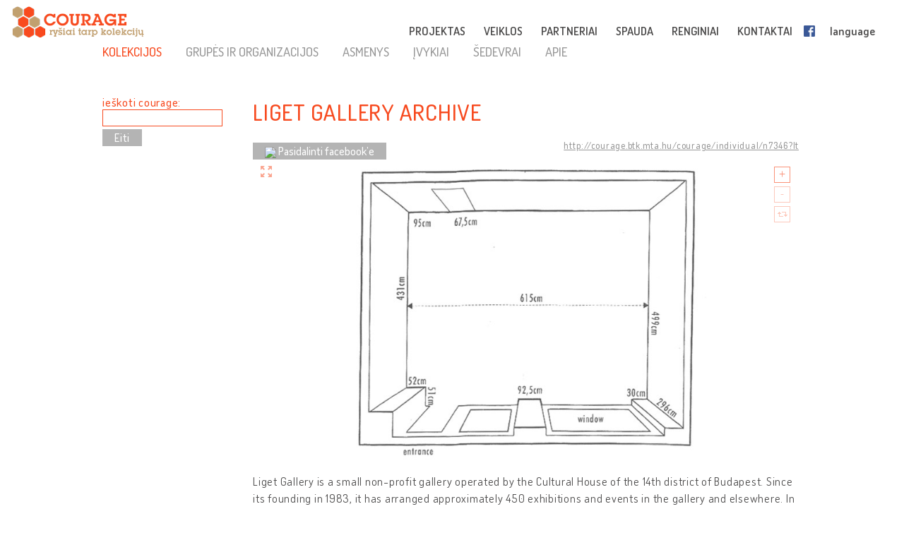

--- FILE ---
content_type: text/html; charset=UTF-8
request_url: http://lt.cultural-opposition.eu/registry/?lang=lt&uri=http://courage.btk.mta.hu/courage/individual/n7346&type=collections
body_size: 15447
content:

<!doctype html>
<html lang="lt-LT">
<head>
	<meta charset="UTF-8">
	<meta http-equiv="content-type" content="text/html; charset=UTF-8" />
	<title>Liget Gallery Archive -   Registracija - LT: Courage &#8211; Connecting collections</title>

	<link href="http://lt.cultural-opposition.eu/wp-content/themes/courage/images/favicon.png" rel="icon" type="image/png">
	<link href="http://lt.cultural-opposition.eu/wp-content/themes/courage/images/touch.png" rel="apple-touch-icon-precomposed">

	<meta http-equiv="X-UA-Compatible" content="IE=edge,chrome=1">
	<meta name="viewport" content="width=device-width, initial-scale=1.0">
	<meta name="description" content="Just another Courage &#8211; Connecting collections site">

	<meta property="og:title" content="Liget Gallery Archive -   Registracija - LT: Courage &#8211; Connecting collections">
	<meta property="og:description" content="Liget Gallery is a small non-profit gallery operated by the Cultural House of the 14th district of Budapest. Since its founding in 1983, it has arranged approximately 450 exhibitions and events in the gallery and elsewhere. In the 1980s, it started to present solo shows of works by radical artists from the region and exhibit new tendencies within the local scene. The archive documents these activities.">
	<meta property="og:image" content="http://cultural-opposition.eu/wp-content/themes/courage/getimage.php?pic=n3500/liget-galeria-alaprajz.jpg">
    <meta property="dc:date" content="2018-03-05">
    <meta property="dc:identifier" content="http://courage.btk.mta.hu/courage/individual/n7346?lt">
        <meta property="dc:creator" content="Beöthy, Balázs">
        
	<script src="https://cdnjs.cloudflare.com/ajax/libs/html5shiv/3.7.3/html5shiv.min.js"></script>

	<!-- Global site tag (gtag.js) - Google Analytics -->
	<script async src="https://www.googletagmanager.com/gtag/js?id=G-P9Z25QXD1R"></script>
	<script>
		window.dataLayer = window.dataLayer || [];
		function gtag(){dataLayer.push(arguments);} 
		gtag('js', new Date());

		// old gtag('config', 'UA-107906709-1');
		gtag('config', 'G-P9Z25QXD1R');

	</script>

	<link rel='dns-prefetch' href='//s.w.org' />
		<script type="text/javascript">
			window._wpemojiSettings = {"baseUrl":"https:\/\/s.w.org\/images\/core\/emoji\/11\/72x72\/","ext":".png","svgUrl":"https:\/\/s.w.org\/images\/core\/emoji\/11\/svg\/","svgExt":".svg","source":{"concatemoji":"http:\/\/lt.cultural-opposition.eu\/wp-includes\/js\/wp-emoji-release.min.js?ver=4.9.26"}};
			!function(e,a,t){var n,r,o,i=a.createElement("canvas"),p=i.getContext&&i.getContext("2d");function s(e,t){var a=String.fromCharCode;p.clearRect(0,0,i.width,i.height),p.fillText(a.apply(this,e),0,0);e=i.toDataURL();return p.clearRect(0,0,i.width,i.height),p.fillText(a.apply(this,t),0,0),e===i.toDataURL()}function c(e){var t=a.createElement("script");t.src=e,t.defer=t.type="text/javascript",a.getElementsByTagName("head")[0].appendChild(t)}for(o=Array("flag","emoji"),t.supports={everything:!0,everythingExceptFlag:!0},r=0;r<o.length;r++)t.supports[o[r]]=function(e){if(!p||!p.fillText)return!1;switch(p.textBaseline="top",p.font="600 32px Arial",e){case"flag":return s([55356,56826,55356,56819],[55356,56826,8203,55356,56819])?!1:!s([55356,57332,56128,56423,56128,56418,56128,56421,56128,56430,56128,56423,56128,56447],[55356,57332,8203,56128,56423,8203,56128,56418,8203,56128,56421,8203,56128,56430,8203,56128,56423,8203,56128,56447]);case"emoji":return!s([55358,56760,9792,65039],[55358,56760,8203,9792,65039])}return!1}(o[r]),t.supports.everything=t.supports.everything&&t.supports[o[r]],"flag"!==o[r]&&(t.supports.everythingExceptFlag=t.supports.everythingExceptFlag&&t.supports[o[r]]);t.supports.everythingExceptFlag=t.supports.everythingExceptFlag&&!t.supports.flag,t.DOMReady=!1,t.readyCallback=function(){t.DOMReady=!0},t.supports.everything||(n=function(){t.readyCallback()},a.addEventListener?(a.addEventListener("DOMContentLoaded",n,!1),e.addEventListener("load",n,!1)):(e.attachEvent("onload",n),a.attachEvent("onreadystatechange",function(){"complete"===a.readyState&&t.readyCallback()})),(n=t.source||{}).concatemoji?c(n.concatemoji):n.wpemoji&&n.twemoji&&(c(n.twemoji),c(n.wpemoji)))}(window,document,window._wpemojiSettings);
		</script>
		<style type="text/css">
img.wp-smiley,
img.emoji {
	display: inline !important;
	border: none !important;
	box-shadow: none !important;
	height: 1em !important;
	width: 1em !important;
	margin: 0 .07em !important;
	vertical-align: -0.1em !important;
	background: none !important;
	padding: 0 !important;
}
</style>
<link rel='stylesheet' id='contact-form-7-css'  href='http://lt.cultural-opposition.eu/wp-content/plugins/contact-form-7/includes/css/styles.css?ver=4.9.1' type='text/css' media='all' />
<link rel='stylesheet' id='wpsm_team_b-font-awesome-front-css'  href='http://lt.cultural-opposition.eu/wp-content/plugins/team-builder/assets/css/font-awesome/css/font-awesome.min.css?ver=4.9.26' type='text/css' media='all' />
<link rel='stylesheet' id='wpsm_team_b_bootstrap-front-css'  href='http://lt.cultural-opposition.eu/wp-content/plugins/team-builder/assets/css/bootstrap-front.css?ver=4.9.26' type='text/css' media='all' />
<link rel='stylesheet' id='wpsm_team_b_team1-css'  href='http://lt.cultural-opposition.eu/wp-content/plugins/team-builder/assets/css/team1.css?ver=4.9.26' type='text/css' media='all' />
<link rel='stylesheet' id='wpsm_team_b_team2-css'  href='http://lt.cultural-opposition.eu/wp-content/plugins/team-builder/assets/css/team2.css?ver=4.9.26' type='text/css' media='all' />
<link rel='stylesheet' id='h5p-plugin-styles-css'  href='http://lt.cultural-opposition.eu/wp-content/plugins/h5p/h5p-php-library/styles/h5p.css?ver=1.11.2' type='text/css' media='all' />
<link rel='stylesheet' id='normalize-css'  href='http://lt.cultural-opposition.eu/wp-content/themes/courage/normalize.min.css?ver=1.0' type='text/css' media='all' />
<link rel='stylesheet' id='courage-css'  href='http://lt.cultural-opposition.eu/wp-content/themes/courage/style.css?ver=1.0' type='text/css' media='all' />
<link rel='stylesheet' id='print-css'  href='http://lt.cultural-opposition.eu/wp-content/themes/courage/print.css?ver=1.0' type='text/css' media='print' />
<script type='text/javascript' src='http://lt.cultural-opposition.eu/wp-includes/js/jquery/jquery.js?ver=1.12.4'></script>
<script type='text/javascript'>
/* <![CDATA[ */
var translations_obj = {"collections":"rinkiniai [registracija]","education":"\u0161vietimas [curriculum]","research":"tyrimas","handbook":"handbook","exhibition":"paroda","film_festival":"film\u0173 festivalis","training":"mokymas","games":"games","policy":"politika","connecting_collections":"Ry\u0161iai tarp kolekcij\u0173","understanding_text":"Kult\u016brin\u0117 opozicija: suvokiant kult\u016brin\u0117s opozicijos","heritage_text":"paveld\u0105 buvusiose socialistin\u0117se \u0161alyse","mtabtk":"Vengrijos moksl\u0173 akademijos Humanitarini\u0173 tyrim\u0173 centras (MTA BTK\u2013 Research Centre for the Humanities, Hungarian Academy of Sciences)","ifispan":"Lenkijos moksl\u0173 akademijos Filosofijos ir sociologijos institutas (IFIS PAN \u2013 Institute of Philosophy and Sociology, Polish Academy of Sciences)","tcd":"Trejyb\u0117s koled\u017eas Dubline (TCD \u2013 Trinity College Dublin)","ios":"Regensburgo universiteto Ryt\u0173 ir Pietry\u010di\u0173 Europos institutas (IOS Regensburg \u2013 Institute for East and Southeast European Studies, University of Regensburg)","mtatk":"Vengrijos moksl\u0173 akademijos Socialini\u0173 moksl\u0173 centras (MTA TK \u2013 Centre for Social Sciences, Hungarian Academy of Sciences)","lii":"Lietuvos istorijos institutas","cuni":"Prahos Karolio universitetas (CUNI \u2013 Charles University in Prague)","ub":"Bukare\u0161to universitetas (UB \u2013 University of Bucharest)","hip":"Kroatijos istorijos institutas (HIP \u2013 Croatian Institute of History) Zagreb","comenius":"Bratislavos Komenskio universitetas (Comenius University in Bratislava)","oxford":"Oksfordo universitetas (The University of Oxford)","mtasztaki":"Vengrijos moksl\u0173 akademijos Kompiuteri\u0173 mokslo institutas (MTA SZTAKI \u2013 Institute for Computer Science and Control)"};
/* ]]> */
</script>
<script type='text/javascript' src='http://lt.cultural-opposition.eu/wp-content/themes/courage/js/scripts.js?ver=1.0'></script>
<script type='text/javascript' src='http://lt.cultural-opposition.eu/wp-includes/js/jquery/jquery-migrate.min.js?ver=1.4.1'></script>
<link rel='https://api.w.org/' href='http://lt.cultural-opposition.eu/wp-json/' />
<link rel="alternate" type="application/json+oembed" href="http://lt.cultural-opposition.eu/wp-json/oembed/1.0/embed?url=http%3A%2F%2Flt.cultural-opposition.eu%2Fregistry%2F" />
<link rel="alternate" type="text/xml+oembed" href="http://lt.cultural-opposition.eu/wp-json/oembed/1.0/embed?url=http%3A%2F%2Flt.cultural-opposition.eu%2Fregistry%2F&#038;format=xml" />
</head>
<body class="page-template-default page page-id-1200 subpage registry">



<header role="banner">
	<div class="header_container">
		<a href="http://lt.cultural-opposition.eu">
			<h1 class="logo" id="logo-lt">
				<div class="page_name">COURAGE</div>
				<div class="slogan">ryšiai tarp kolekcijų</div>
			</h1>
		</a>

		<a href="http://lt.cultural-opposition.eu">
			<img src="http://lt.cultural-opposition.eu/wp-content/themes/courage/images/logo.png" alt="COURAGE - ryšiai tarp kolekcijų" class="print_logo">
		</a>

		<button type="button" class="mobile_hamburger"></button>

		<nav role="navigation">
			<ul><li id="menu-item-1065" class="menu-item menu-item-type-custom menu-item-object-custom menu-item-home menu-item-has-children menu-item-1065"><a href="http://lt.cultural-opposition.eu/#project">PROJEKTAS<span class="nav-link-after">&nbsp;</span></a>
<ul class="sub-menu">
	<li id="menu-item-1075" class="menu-item menu-item-type-custom menu-item-object-custom menu-item-home menu-item-1075"><a href="http://lt.cultural-opposition.eu/#project-overview">apie mus (apžvalga)<span class="nav-link-after">&nbsp;</span></a></li>
	<li id="menu-item-1076" class="menu-item menu-item-type-custom menu-item-object-custom menu-item-home menu-item-1076"><a href="http://lt.cultural-opposition.eu/#project-objectives">tikslai<span class="nav-link-after">&nbsp;</span></a></li>
	<li id="menu-item-1094" class="menu-item menu-item-type-custom menu-item-object-custom menu-item-home menu-item-1094"><a href="http://lt.cultural-opposition.eu/#project-partners">partneriai<span class="nav-link-after">&nbsp;</span></a></li>
	<li id="menu-item-1077" class="menu-item menu-item-type-custom menu-item-object-custom menu-item-home menu-item-1077"><a href="http://lt.cultural-opposition.eu/#project-meetings">seminarai (renginiai)<span class="nav-link-after">&nbsp;</span></a></li>
	<li id="menu-item-1078" class="menu-item menu-item-type-custom menu-item-object-custom menu-item-home menu-item-1078"><a href="http://lt.cultural-opposition.eu/#project-resources">dokumentacija<span class="nav-link-after">&nbsp;</span></a></li>
</ul>
</li>
<li id="menu-item-1067" class="menu-item menu-item-type-custom menu-item-object-custom menu-item-home menu-item-has-children menu-item-1067"><a href="http://lt.cultural-opposition.eu/#activities">VEIKLOS<span class="nav-link-after">&nbsp;</span></a>
<ul class="sub-menu">
	<li id="menu-item-1079" class="menu-item menu-item-type-custom menu-item-object-custom menu-item-1079"><a href="http://lt.cultural-opposition.eu/registry">rinkiniai (registracija)<span class="nav-link-after">&nbsp;</span></a></li>
	<li id="menu-item-1080" class="menu-item menu-item-type-custom menu-item-object-custom menu-item-1080"><a href="http://lt.cultural-opposition.eu/courage/exhibition?lang=lt">paroda<span class="nav-link-after">&nbsp;</span></a></li>
	<li id="menu-item-1081" class="menu-item menu-item-type-custom menu-item-object-custom menu-item-1081"><a href="http://cultural-opposition.eu/policy">politika<span class="nav-link-after">&nbsp;</span></a></li>
	<li id="menu-item-1082" class="menu-item menu-item-type-custom menu-item-object-custom menu-item-1082"><a href="http://cultural-opposition.eu/handbook">tyrimas<span class="nav-link-after">&nbsp;</span></a></li>
	<li id="menu-item-1083" class="menu-item menu-item-type-custom menu-item-object-custom menu-item-1083"><a href="http://lt.cultural-opposition.eu/learning">švietimas (curriculum)<span class="nav-link-after">&nbsp;</span></a></li>
	<li id="menu-item-1085" class="menu-item menu-item-type-custom menu-item-object-custom menu-item-1085"><a href="http://lt.cultural-opposition.eu/film-festival">filmų festivalis<span class="nav-link-after">&nbsp;</span></a></li>
</ul>
</li>
<li id="menu-item-1066" class="menu-item menu-item-type-custom menu-item-object-custom menu-item-home menu-item-1066"><a href="http://lt.cultural-opposition.eu/#partners">PARTNERIAI<span class="nav-link-after">&nbsp;</span></a></li>
<li id="menu-item-1068" class="menu-item menu-item-type-custom menu-item-object-custom menu-item-home menu-item-1068"><a href="http://lt.cultural-opposition.eu/#media">SPAUDA<span class="nav-link-after">&nbsp;</span></a></li>
<li id="menu-item-1069" class="menu-item menu-item-type-custom menu-item-object-custom menu-item-home menu-item-1069"><a href="http://lt.cultural-opposition.eu/#events">RENGINIAI<span class="nav-link-after">&nbsp;</span></a></li>
<li id="menu-item-1070" class="menu-item menu-item-type-custom menu-item-object-custom menu-item-home menu-item-1070"><a href="http://lt.cultural-opposition.eu/#contact">KONTAKTAI<span class="nav-link-after">&nbsp;</span></a></li>
<li id="menu-item-1086" class="fb-menuitem menu-item menu-item-type-custom menu-item-object-custom menu-item-1086"><a href="https://www.facebook.com/couragecollections.en/">Facebook<span class="nav-link-after">&nbsp;</span></a></li>
<li id="menu-item-1071" class="topmenu-language menu-item menu-item-type-custom menu-item-object-custom menu-item-has-children menu-item-1071"><a href="#language">language<span class="nav-link-after">&nbsp;</span></a>
<ul class="sub-menu">
	<li id="menu-item-1073" class="lang-en menu-item menu-item-type-custom menu-item-object-custom menu-item-1073"><a href="http://cultural-opposition.eu">EN<span class="nav-link-after">&nbsp;</span></a></li>
	<li id="menu-item-1181" class="lang-al menu-item menu-item-type-custom menu-item-object-custom menu-item-1181"><a href="http://al.cultural-opposition.eu">AL<span class="nav-link-after">&nbsp;</span></a></li>
	<li id="menu-item-1149" class="lang-bg menu-item menu-item-type-custom menu-item-object-custom menu-item-1149"><a href="http://bg.cultural-opposition.eu">BG<span class="nav-link-after">&nbsp;</span></a></li>
	<li id="menu-item-1150" class="lang-cz menu-item menu-item-type-custom menu-item-object-custom menu-item-1150"><a href="http://cz.cultural-opposition.eu">CZ<span class="nav-link-after">&nbsp;</span></a></li>
	<li id="menu-item-1151" class="lang-de menu-item menu-item-type-custom menu-item-object-custom menu-item-1151"><a href="http://de.cultural-opposition.eu">DE<span class="nav-link-after">&nbsp;</span></a></li>
	<li id="menu-item-1178" class="lang-ee menu-item menu-item-type-custom menu-item-object-custom menu-item-1178"><a href="http://ee.cultural-opposition.eu">EE<span class="nav-link-after">&nbsp;</span></a></li>
	<li id="menu-item-1087" class="lang-hu menu-item menu-item-type-custom menu-item-object-custom menu-item-1087"><a href="http://hu.cultural-opposition.eu">HU<span class="nav-link-after">&nbsp;</span></a></li>
	<li id="menu-item-1152" class="lang-hr menu-item menu-item-type-custom menu-item-object-custom menu-item-1152"><a href="http://hr.cultural-opposition.eu">HR<span class="nav-link-after">&nbsp;</span></a></li>
	<li id="menu-item-1175" class="lang-lt menu-item menu-item-type-custom menu-item-object-custom menu-item-home menu-item-1175"><a href="http://lt.cultural-opposition.eu">LT<span class="nav-link-after">&nbsp;</span></a></li>
	<li id="menu-item-1179" class="lang-lv menu-item menu-item-type-custom menu-item-object-custom menu-item-1179"><a href="http://lv.cultural-opposition.eu">LV<span class="nav-link-after">&nbsp;</span></a></li>
	<li id="menu-item-1153" class="lang-pl menu-item menu-item-type-custom menu-item-object-custom menu-item-1153"><a href="http://pl.cultural-opposition.eu">PL<span class="nav-link-after">&nbsp;</span></a></li>
	<li id="menu-item-1154" class="lang-ro menu-item menu-item-type-custom menu-item-object-custom menu-item-1154"><a href="http://ro.cultural-opposition.eu">RO<span class="nav-link-after">&nbsp;</span></a></li>
	<li id="menu-item-1155" class="lang-si menu-item menu-item-type-custom menu-item-object-custom menu-item-1155"><a href="http://si.cultural-opposition.eu">SI<span class="nav-link-after">&nbsp;</span></a></li>
	<li id="menu-item-1156" class="lang-sk menu-item menu-item-type-custom menu-item-object-custom menu-item-1156"><a href="http://sk.cultural-opposition.eu">SK<span class="nav-link-after">&nbsp;</span></a></li>
	<li id="menu-item-1176" class="lang-rs menu-item menu-item-type-custom menu-item-object-custom menu-item-1176"><a href="http://rs.cultural-opposition.eu">SRB<span class="nav-link-after">&nbsp;</span></a></li>
	<li id="menu-item-1157" class="lang-ua menu-item menu-item-type-custom menu-item-object-custom menu-item-1157"><a href="http://ua.cultural-opposition.eu">UA<span class="nav-link-after">&nbsp;</span></a></li>
</ul>
</li>
<li id="menu-item-1072" class="topmenu-login menu-item menu-item-type-custom menu-item-object-custom menu-item-1072"><a href="#login">login<span class="nav-link-after">&nbsp;</span></a></li>
</ul>		</nav>

		<div class="login_popup">
			<div class="login_title">prisijungti</div>

			<div class="login_user"><label for="login_username">Vartotojas:</label><input type="text" name="username" id="login_username"></div>
			<div class="login_password"><label for="login_password">Slaptažodis:</label><input type="password" name="password" id="login_password"></div>
			<div class="login_signin"><a href="/" class="grey-button">prisijungti</a> <a href="javascript:show_forgotpw();" class="show_forgotpw">Pamiršote slaptažodį?</a></div>
			<div class="login_forgotpw"><div class="login_newpassword">Įveskite savo elektroninio pašto adresą ir mes jums nusiųsime naują slaptažodį.</div>
			<div class="login_email"><label for="forgot_email">Elektroninis paštas:</label><input type="text" name="email" id="forgot_email"></div>
			<div class="login_send"><a href="/" class="grey-button">išsiųsti</a></div></div>
		</div>
	</div>
</header>

<div class="mobile-hexa-menu">
	<div class="mobile-menu-close">×</div>
	<div class="mobile_hexagons"></div>
</div>

<div class="mobile_navigation">
	<ul><li class="menu-item menu-item-type-custom menu-item-object-custom menu-item-home menu-item-has-children menu-item-1065"><a href="http://lt.cultural-opposition.eu/#project">PROJEKTAS<span class="nav-link-after">&nbsp;</span></a>
<ul class="sub-menu">
	<li class="menu-item menu-item-type-custom menu-item-object-custom menu-item-home menu-item-1075"><a href="http://lt.cultural-opposition.eu/#project-overview">apie mus (apžvalga)<span class="nav-link-after">&nbsp;</span></a></li>
	<li class="menu-item menu-item-type-custom menu-item-object-custom menu-item-home menu-item-1076"><a href="http://lt.cultural-opposition.eu/#project-objectives">tikslai<span class="nav-link-after">&nbsp;</span></a></li>
	<li class="menu-item menu-item-type-custom menu-item-object-custom menu-item-home menu-item-1094"><a href="http://lt.cultural-opposition.eu/#project-partners">partneriai<span class="nav-link-after">&nbsp;</span></a></li>
	<li class="menu-item menu-item-type-custom menu-item-object-custom menu-item-home menu-item-1077"><a href="http://lt.cultural-opposition.eu/#project-meetings">seminarai (renginiai)<span class="nav-link-after">&nbsp;</span></a></li>
	<li class="menu-item menu-item-type-custom menu-item-object-custom menu-item-home menu-item-1078"><a href="http://lt.cultural-opposition.eu/#project-resources">dokumentacija<span class="nav-link-after">&nbsp;</span></a></li>
</ul>
</li>
<li class="menu-item menu-item-type-custom menu-item-object-custom menu-item-home menu-item-has-children menu-item-1067"><a href="http://lt.cultural-opposition.eu/#activities">VEIKLOS<span class="nav-link-after">&nbsp;</span></a>
<ul class="sub-menu">
	<li class="menu-item menu-item-type-custom menu-item-object-custom menu-item-1079"><a href="http://lt.cultural-opposition.eu/registry">rinkiniai (registracija)<span class="nav-link-after">&nbsp;</span></a></li>
	<li class="menu-item menu-item-type-custom menu-item-object-custom menu-item-1080"><a href="http://lt.cultural-opposition.eu/courage/exhibition?lang=lt">paroda<span class="nav-link-after">&nbsp;</span></a></li>
	<li class="menu-item menu-item-type-custom menu-item-object-custom menu-item-1081"><a href="http://cultural-opposition.eu/policy">politika<span class="nav-link-after">&nbsp;</span></a></li>
	<li class="menu-item menu-item-type-custom menu-item-object-custom menu-item-1082"><a href="http://cultural-opposition.eu/handbook">tyrimas<span class="nav-link-after">&nbsp;</span></a></li>
	<li class="menu-item menu-item-type-custom menu-item-object-custom menu-item-1083"><a href="http://lt.cultural-opposition.eu/learning">švietimas (curriculum)<span class="nav-link-after">&nbsp;</span></a></li>
	<li class="menu-item menu-item-type-custom menu-item-object-custom menu-item-1085"><a href="http://lt.cultural-opposition.eu/film-festival">filmų festivalis<span class="nav-link-after">&nbsp;</span></a></li>
</ul>
</li>
<li class="menu-item menu-item-type-custom menu-item-object-custom menu-item-home menu-item-1066"><a href="http://lt.cultural-opposition.eu/#partners">PARTNERIAI<span class="nav-link-after">&nbsp;</span></a></li>
<li class="menu-item menu-item-type-custom menu-item-object-custom menu-item-home menu-item-1068"><a href="http://lt.cultural-opposition.eu/#media">SPAUDA<span class="nav-link-after">&nbsp;</span></a></li>
<li class="menu-item menu-item-type-custom menu-item-object-custom menu-item-home menu-item-1069"><a href="http://lt.cultural-opposition.eu/#events">RENGINIAI<span class="nav-link-after">&nbsp;</span></a></li>
<li class="menu-item menu-item-type-custom menu-item-object-custom menu-item-home menu-item-1070"><a href="http://lt.cultural-opposition.eu/#contact">KONTAKTAI<span class="nav-link-after">&nbsp;</span></a></li>
<li class="fb-menuitem menu-item menu-item-type-custom menu-item-object-custom menu-item-1086"><a href="https://www.facebook.com/couragecollections.en/">Facebook<span class="nav-link-after">&nbsp;</span></a></li>
<li class="topmenu-language menu-item menu-item-type-custom menu-item-object-custom menu-item-has-children menu-item-1071"><a href="#language">language<span class="nav-link-after">&nbsp;</span></a>
<ul class="sub-menu">
	<li class="lang-en menu-item menu-item-type-custom menu-item-object-custom menu-item-1073"><a href="http://cultural-opposition.eu">EN<span class="nav-link-after">&nbsp;</span></a></li>
	<li class="lang-al menu-item menu-item-type-custom menu-item-object-custom menu-item-1181"><a href="http://al.cultural-opposition.eu">AL<span class="nav-link-after">&nbsp;</span></a></li>
	<li class="lang-bg menu-item menu-item-type-custom menu-item-object-custom menu-item-1149"><a href="http://bg.cultural-opposition.eu">BG<span class="nav-link-after">&nbsp;</span></a></li>
	<li class="lang-cz menu-item menu-item-type-custom menu-item-object-custom menu-item-1150"><a href="http://cz.cultural-opposition.eu">CZ<span class="nav-link-after">&nbsp;</span></a></li>
	<li class="lang-de menu-item menu-item-type-custom menu-item-object-custom menu-item-1151"><a href="http://de.cultural-opposition.eu">DE<span class="nav-link-after">&nbsp;</span></a></li>
	<li class="lang-ee menu-item menu-item-type-custom menu-item-object-custom menu-item-1178"><a href="http://ee.cultural-opposition.eu">EE<span class="nav-link-after">&nbsp;</span></a></li>
	<li class="lang-hu menu-item menu-item-type-custom menu-item-object-custom menu-item-1087"><a href="http://hu.cultural-opposition.eu">HU<span class="nav-link-after">&nbsp;</span></a></li>
	<li class="lang-hr menu-item menu-item-type-custom menu-item-object-custom menu-item-1152"><a href="http://hr.cultural-opposition.eu">HR<span class="nav-link-after">&nbsp;</span></a></li>
	<li class="lang-lt menu-item menu-item-type-custom menu-item-object-custom menu-item-home menu-item-1175"><a href="http://lt.cultural-opposition.eu">LT<span class="nav-link-after">&nbsp;</span></a></li>
	<li class="lang-lv menu-item menu-item-type-custom menu-item-object-custom menu-item-1179"><a href="http://lv.cultural-opposition.eu">LV<span class="nav-link-after">&nbsp;</span></a></li>
	<li class="lang-pl menu-item menu-item-type-custom menu-item-object-custom menu-item-1153"><a href="http://pl.cultural-opposition.eu">PL<span class="nav-link-after">&nbsp;</span></a></li>
	<li class="lang-ro menu-item menu-item-type-custom menu-item-object-custom menu-item-1154"><a href="http://ro.cultural-opposition.eu">RO<span class="nav-link-after">&nbsp;</span></a></li>
	<li class="lang-si menu-item menu-item-type-custom menu-item-object-custom menu-item-1155"><a href="http://si.cultural-opposition.eu">SI<span class="nav-link-after">&nbsp;</span></a></li>
	<li class="lang-sk menu-item menu-item-type-custom menu-item-object-custom menu-item-1156"><a href="http://sk.cultural-opposition.eu">SK<span class="nav-link-after">&nbsp;</span></a></li>
	<li class="lang-rs menu-item menu-item-type-custom menu-item-object-custom menu-item-1176"><a href="http://rs.cultural-opposition.eu">SRB<span class="nav-link-after">&nbsp;</span></a></li>
	<li class="lang-ua menu-item menu-item-type-custom menu-item-object-custom menu-item-1157"><a href="http://ua.cultural-opposition.eu">UA<span class="nav-link-after">&nbsp;</span></a></li>
</ul>
</li>
<li class="topmenu-login menu-item menu-item-type-custom menu-item-object-custom menu-item-1072"><a href="#login">login<span class="nav-link-after">&nbsp;</span></a></li>
</ul></div>
	<div class="container">

		<main role="main">
			<section>
									<article id="post-1200" class="post-1200 page type-page status-publish hentry">
						<div class="public-page" xmlns="http://www.w3.org/1999/html">
    <link rel="stylesheet" href="http://cultural-opposition.eu/wp-content/themes/courage/public-site.css" type="text/css">
<style>
    .property-in-list p {
        margin-top: 2px !important;
        margin-bottom: 2px !important;
    }
    li.hasTopic {
        display: inline;

    }
    li.hasTopic:before {
        content: "● ";
    }
/*
    li.hasTopic:not(:last-child):after {
        content: "; ";
    }
*/
    /* Always set the map height explicitly to define the size of the div
 * element that contains the map. */
    #map {
        height: 350px;
    }
    /* Optional: Makes the sample page fill the window. */
/*
    html, body {
        height: 100%;
        margin: 0;
        padding: 0;
    }
*/
</style>

        <script type="text/javascript" src="https://kswedberg.github.io/jquery-expander/jquery.expander.js"></script>
    <script type="text/javascript" src="https://connect.facebook.net/en_US/all.js"></script>
    <script>
//        window.onload = function () {
//            var type = getUrlParameter("type");
//            if(type !== undefined){
//                jQuery("#" + type + "-menu-item").attr("class", "selected-menu-item");
//            }
//            else{
//                jQuery("#collections-menu-item").attr("class", "selected-menu-item");
//            }
//        }

function getUrlParameter(sParam) {
    var sPageURL = decodeURIComponent(window.location),
            sURLVariables = sPageURL.split('&'),
            sParameterName,
            i;
    //alert(sPageURL);

    for (i = 0; i < sURLVariables.length; i++) {
        sParameterName = sURLVariables[i].split('=');
        if(sParameterName[0].indexOf("?") != -1){
            sParameterName[0] = sParameterName[0].split("?")[1];
        }

        if (sParameterName[0] === sParam) {
            return sParameterName[1] === undefined ? true : sParameterName[1];
        }
    }
};

        function navigateWithNewParamValue(paramName, newValue, isBlank){
            var currUrl = window.location.href;
            if(paramName == 'size') { // refs #5268-175
                currUrl = currUrl.replace(/listpage=\d+/, 'listpage=1');
            }
            var newUrl = currUrl;
            console.log("Current url: " + currUrl);
            if(currUrl.indexOf(paramName) != -1) {
                var newUrlFirstPart = currUrl.indexOf("&" + paramName) == -1 ? currUrl.substr(0, currUrl.indexOf("?" + paramName)) : currUrl.substr(0, currUrl.indexOf("&" + paramName));
                console.log("newUrlFirstPart: " + newUrlFirstPart);
                var currUrlSecondPart = currUrl.replace(newUrlFirstPart, "").substr(1);
                console.log("currUrlSecondPart: " + currUrlSecondPart);
                var newUrlLastPart = currUrlSecondPart.substr(currUrlSecondPart.indexOf("&"));
                console.log("newUrlLastPart: " + newUrlLastPart);
                if(newUrlLastPart.length == 1) newUrlLastPart = "";
                newUrl = currUrl.indexOf("&" + paramName) == -1 ?
                        newUrlFirstPart + "?" + paramName + "=" + newValue + newUrlLastPart :
                        newUrlFirstPart + "&" + paramName + "=" + newValue + newUrlLastPart;
            }
            else{
                newUrl += currUrl.indexOf("?") == -1 ? "?" + paramName + "=" + newValue :  "&" + paramName + "=" + newValue
            }
            newUrl = newUrl.replace("#&", "&");

            var searchParam = getUrlParameter("search");
            if(searchParam !== undefined){
                var searchPhrase = jQuery("#search-box")[0].value;
                console.log("sp: " + searchPhrase);
                if(searchParam != searchPhrase && searchPhrase != ""){
                    newUrl = newUrl.replace(searchParam, searchPhrase);
                }else if(searchPhrase == ""){
                    newUrl = newUrl.replace("&search=" + searchParam, "");
                }
            }

            if(isBlank == true){
                window.open(newUrl, '_blank');
            }
            else {
                //window.location.href = newUrl;
                window.open(newUrl, '_self');
            }
        }

//        function searchCourage(){
//            alert("Most kell keresni!");
//        };

        function showFilterItems(itemId){
            var item = document.getElementById(itemId);
            console.log(itemId);
            if(item.style.display == ""){
                item.style.display = "none";
            }
            else {
                item.style.display = "";
            }

        };

        function selectClickItem(itemId) {
            var item = document.getElementById(itemId);
//            var siblings = jQuery(item).siblings();
//            for(var i = 0; i < siblings.length; i++){
//                if(jQuery(siblings[i]).hasClass("selected-menu-item")){
//                    jQuery(siblings[i]).removeClass("selected-menu-item");
//                }
//            }
            if(jQuery(item).hasClass("selected-menu-item")){
                jQuery(item).removeClass("selected-menu-item");
            }
            else{
                jQuery(item).addClass("selected-menu-item");
            }
        }

        function doFilter() {
            var clickOptions = jQuery(".click-filter-option");
            //console.log("click options: " + clickOptions[0]);
            var comboboxOptions = jQuery(".combobox-filter-option");
            var checkboxOptions = jQuery(".checkbox-filter-option");
            var dateFilterOtions = jQuery(".datefromto-filter-option");
            var filterConditions = "";
            for(var i = 0; i < clickOptions.length; i++){
                var selected = jQuery(clickOptions[i]).find(".selected-menu-item");
                if(selected.attr("id") !== undefined) {
                    filterConditions += jQuery(clickOptions[i]).attr("id") + "," + selected.attr("id") + ";";
                }
            }
            for(var i = 0; i < comboboxOptions.length; i++){
                var selected = jQuery(comboboxOptions[i]).find("option:selected");
                if(selected.val() != "none") {
                    filterConditions += jQuery(comboboxOptions[i]).attr("id") + "," + selected.val() + ";";
                }
            }
            for(var i = 0; i < checkboxOptions.length; i++){
                var selected = jQuery(checkboxOptions[i]);
                var inputs = jQuery(selected).find("input");
                console.log("Inputs length: " + inputs.length);
                var checkedItems = [];
                for(var j = 0; j < inputs.length; j++){
                    var curr = jQuery(inputs[j]);
                    console.log("Checked: " + curr[0].checked);
                    if(curr[0].checked){
                        checkedItems.push(curr.attr("value"));
                        //filterConditions += selected.attr("id") + ",Yes;";
                    }
                }
                if(checkedItems.length != 0) {
                    var checkedItemsString = checkedItems.join('+');
                    filterConditions += selected.attr("id") + "," + checkedItemsString + ";";
                }

            }
            for(var i = 0; i < dateFilterOtions.length; i++){
                var from = jQuery(dateFilterOtions[i]).find(".dateFrom");
                var to = jQuery(dateFilterOtions[i]).find(".dateTo");
                var fromtext = jQuery(from).val();
                var totext = jQuery(to).val();
                if(fromtext.length > 0 || totext.length > 0){
                console.log(fromtext);
                    if(fromtext.length > 0){
                        var parsedFrom = parseInt(fromtext);
                        if(parsedFrom.toString() != fromtext){
                            alert("Years must be 4 digit numbers!");
                            return;
                        }
                        fromtext = parsedFrom.toString();
                    }
                    if(totext.length > 0){
                        var parsedTo = parseInt(totext);
                        if(parsedTo.toString() != totext){
                            alert("Years must be 4 digit numbers!");
                            return;
                        }
                        totext = parsedTo.toString();
                    }
                    filterConditions += jQuery(dateFilterOtions[i]).attr("id") + "," + fromtext + "-" + totext;
                }


            }
            navigateWithNewParamValue("filter", filterConditions);
        }

        function searchCourage(){
            var searchPhrase = jQuery("#search-box")[0].value;
            //console.log(jQuery("#search-box")[0].value);
            var type = "collections";
            if(searchPhrase != "") {
                window.open("?type=" + type + "&search=" + searchPhrase, '_self');
            }
        }

        function filterStateChanged(uri, type){
            switch(type){
                case "CHECKBOX":
                    var items = document.getElementsByName(uri);
                    var topCheck = document.getElementsByName(uri);
                    var used = false;
                    for(var i = 0; i < items.length; i++){
                        if(jQuery(items[i]).hasClass("top-check-box")){
                            topCheck = items[i];
                        }
                        else{
                            if(items[i].checked == true){
                                used = true;
                            }
                        }
                    }
                    topCheck.checked = used;
                    break;
                case "COMBOBOX":
                    var item = document.getElementById(uri);
                    var topCheck = document.getElementsByName(uri)[0];
                    var selected = jQuery(item).find("option:selected");
//                        alert(jQuery(selected).val());
                    topCheck.checked = jQuery(selected).val() != "none";
                    break;
                case "DATEFROMTO":
                    var item = document.getElementById(uri);
                    var topCheck = document.getElementsByName(uri)[0];
                    var from = item.getElementsByClassName("dateFrom")[0];
                    var to = item.getElementsByClassName("dateTo")[0];
                    topCheck.checked = jQuery(from).val != "" || jQuery(to).val != "";
                    break;
            }
        }

function clearFilters(uri, type){
//    var topCheck = document.getElementsByName(uri + "-top");
//    if(topCheck == undefined){
//        topCheck = document.getElementsByName(uri);
//    }
//    if(topCheck.checked == true){
//        topCheck.checked = false;
//    }
    switch(type){
        case "CHECKBOX":
            var items = document.getElementsByName(uri);
            var topCheck = null;
            for(var i = 0; i < items.length; i++){
                if(jQuery(items[i]).hasClass("top-check-box")){
                    topCheck = items[i];
                    break;
                }
            }
            if(topCheck.checked == true){
                topCheck.checked = false;
            }
            for(var i = 0; i < items.length; i++){
                if(topCheck.checked == false && !jQuery(items[i]).hasClass("top-check-box")){
                    items[i].checked = false;
                }
            }
            break;
        case "COMBOBOX":


                var item = document.getElementById(uri);
                var topCheck = document.getElementsByName(uri)[0];
                if (topCheck.checked == true) {
                    topCheck.checked = false;
                }
                //var selected = jQuery(item).find("option:selected");
                if (topCheck.checked == false) {
                    item.value = "none";
                }

            break;
        case "DATEFROMTO":
            var item = document.getElementById(uri);
            var topCheck = document.getElementsByName(uri)[0];
            if(topCheck.checked == true){
                topCheck.checked = false;
            }
            var from = item.getElementsByClassName("dateFrom")[0];
            var to = item.getElementsByClassName("dateTo")[0];
            if(topCheck.checked == false){
                from.value = "";
                to.value = "";
            }
            break;
    }
}


//        function initMap(condition){
//            console.log("Init map called");
//            var myOptions = {
//                zoom: 14,
//                center: new google.maps.LatLng(14.0, 14.0),
//                mapTypeId: google.maps.MapTypeId.ROADMAP
//            }
//            pmap = new google.maps.Map(document.getElementById("map"), myOptions);
////            var mapElements = document.getElementsByClassName("map");
////            console.log(mapElements.length);
////            for(var i = 0; i < mapElements.length; i++){
////                var curr = mapElements[i];
////                var myOptions = {
////                    zoom: 14,
////                    center: new google.maps.LatLng(0.0, 0.0),
////                    mapTypeId: google.maps.MapTypeId.ROADMAP
////                }
////                pmap = new google.maps.Map(curr, myOptions);
////                //maps.push(map);
////
////            }
//        }



        function showLocationOnMap(itemId, latitude, longitude){



            var mapElement = document.getElementById(itemId + "_map");
            var label = document.getElementById(itemId + "_maplabel");
            if(mapElement.style.display == ""){
                mapElement.style.display = "none";
                label.innerText = "Rodyti žemėlapyje";
            }
            else {
                mapElement.style.display = "";
//                var map = new google.maps.Map(mapElement, {
//                    center: {lat: Number(latitude), lng: Number(longitude)},
//                    zoom: 5,
//                    clickableIcons: false
//                });
                label.innerText = "Paslėpti žemėlapį";
            }
        }

        function showHideRest(clickedItem){
            if(jQuery(clickedItem).hasClass("more")){
                //alert(jQuery(clickedItem.nextSibling));
                jQuery(clickedItem).next().css("display", "");
                //console.log(jQuery(clickedItem).next());
                clickedItem.style.display = "none";
                //clickedItem.nextSibling.nextSibling.style.display = "";
                jQuery(clickedItem).next().next().css("display", "");
            }
            else if(jQuery(clickedItem).hasClass("less")){
                jQuery(clickedItem).prev().css("display", "none"); //.previousSibling.style.display = "none";
                //clickedItem.previousSibling.previousSibling.style.display = "";
                jQuery(clickedItem).prev().prev().css("display", "");
                clickedItem.style.display = "none";
            }
        }

        function makeExpandable(item){
            jQuery(item).expander({
                slicePoint: 450,
                expandEffect: 'fadeIn',
                expandSpeed: 250,
                collapseEffect: 'fadeOut',
                collapseSpeed: 200,
                expandText: 'Skaityti visą',
                userCollapseText: 'Skaityti mažiau'
            });
//            jQuery(item).readmore({
//                collapsedHeight: 30
//            });
        }

function sharefbimage(url, imgUrl, title) {
    // http://www.fbrell.com/saved/2779dc018c325d85d650a3b723239650
    //var baseUrl = getBaseUrl();
    FB.init({ appId: '1866718486882336', status: true, cookie: false});
    FB.ui({
        method: 'share',
        display: 'popup',
        picture: imgUrl, //baseUrl + imgUrl,
        href: url, //baseUrl + url,
//        caption: caption,
//        description: desc,
        title: title,
        link:  url //baseUrl + url
    }, function(response){});
}

jQuery(document).ready(function() {
    var filtersSwitch = jQuery(".toggle-mobile-menu");
    if(filtersSwitch.css("visibility")=='visible') {
        jQuery(".left-menu")
            //.css('visibility','collapse').css('height','0')
            .css('margin-top','0')
            .css('display','none');
        var filters = jQuery(".left-menu");
        var arrow = jQuery(".toggle-mobile-menu-arrow");
        // here Booststrap does the toggling !!
        filtersSwitch.click(
            function() {
                //console.log("filters", filters, filters.css("visibility"));
                //if(filters.css("visibility") != "visible") {
                if(!arrow.hasClass("arrow-up")) {
                    //console.log("filters set visible");
                    ////filters.css('visibility','visible').css('height','auto').css('margin-top','0');
                    //filters.hide();
                    arrow.addClass('arrow-up');
                } else {
                    //console.log("filters set hidden");
                    ////filters.css('visibility','collapse').css('height','0').css('margin-top','0');
                    //filters.show();
                    arrow.removeClass('arrow-up');
                }
            }
        );
    }
});

    </script>
<div class="public-content">
    <div class="type-menu">
        <ul style="z">
            <li><a id="collections-menu-item" class='selected-menu-item' href="?type=collections">kolekcijos</a></li>
            <li><a id="groupsandorgs-menu-item"  href="?type=groupsandorgs">grupės ir organizacijos</a></li>
            <li><a id="people-menu-item"  href="?type=people">asmenys</a></li>
            <li><a id="events-menu-item"  href="?type=events">įvykiai</a></li>
            <li><a id="masterpieces-menu-item"  href="?type=masterpieces">šedevrai</a></li>
            <li><a href="http://cultural-opposition.eu/activities/collections/">Apie</a></li>
        </ul>
    </div>
    <div class="toggle-mobile-menu">filtrai <span class="toggle-mobile-menu-arrow">ˆ</span></div>
    <div class="left-menu">
    <div id="search">
        <label class="function-title">ieškoti courage:</label>
        <form action="javascript:searchCourage();">
            <input type="text" name="search-box" id="search-box"/>

            <input type="submit" name="submit" value="Eiti" />
        </form>
    </div>
        </div>
    <div id="content">
            <script type="application/ld+json">
    {"@context":"http://schema.org","@type":"Dataset","url":"http://courage.btk.mta.hu/courage/individual/n7346","description":"Liget Gallery is a small non-profit gallery operated by the Cultural House of the 14th district of Budapest. Since its founding in 1983, it has arranged approximately 450 exhibitions and events in the gallery and elsewhere. In the 1980s, it started to present solo shows of works by radical artists from the region and exhibit new tendencies within the local scene. The archive documents these activities.","name":"Liget Gallery Archive","thumbnailUrl":"http://cultural-opposition.eu/wp-content/themes/courage/getimage.php?pic=n4923/thumbnail_liget-galeria-alaprajz.jpg","image":"http://cultural-opposition.eu/wp-content/themes/courage/getimage.php?pic=n3500/liget-galeria-alaprajz.jpg","contentLocation":[{"@type":"Place","geo":{"@type":"GeoCoordinates","latitude":"47.507133","longitude":"19.086612999999943"},"address":"Budapest Ajtósi Dürer sor 5, Hungary 1146"}],"locationCreated":[{"@type":"Place","geo":{"@type":"GeoCoordinates","latitude":"47.497912","longitude":"19.04023499999994"},"address":"Budapest, Hungary"}],"keywords":"Pogrindinė kultūra (bendrai), Vizualieji menai, avangardas, neo avangardas","dateCreated":"1983","creator":[{"@type":"Person","url":"http://courage.btk.mta.hu/courage/individual/n695","name":"Reszler, Ernesztin"}],"provider":[{"@type":"Organization","url":"http://courage.btk.mta.hu/courage/individual/n7968","name":"Liget Gallery"},{"@type":"Person","url":"http://courage.btk.mta.hu/courage/individual/n3145","name":"Várnagy, Tibor"}],"contributor":[{"@type":"Person","url":"http://courage.btk.mta.hu/courage/individual/n3145","name":"Várnagy, Tibor"}],"inLanguage":[{"@type":"Language","name":"Vengrų"}],"includedInDataCatalog":{"@type":"DataCatalog","url":"http://cultural-opposition.eu/registry/","name":"COURAGE registry of collections about cultural dissent in formal socialist countries of Europe"}}
    </script>

<script type='text/javascript' src='http://cultural-opposition.eu/wp-content/themes/courage/unitegallery/js/ug-common-libraries.js'></script>
<script type='text/javascript' src='http://cultural-opposition.eu/wp-content/themes/courage/unitegallery/js/ug-functions.js'></script>
<script type='text/javascript' src='http://cultural-opposition.eu/wp-content/themes/courage/unitegallery/js/ug-thumbsgeneral.js'></script>
<script type='text/javascript' src='http://cultural-opposition.eu/wp-content/themes/courage/unitegallery/js/ug-thumbsstrip.js'></script>
<script type='text/javascript' src='http://cultural-opposition.eu/wp-content/themes/courage/unitegallery/js/ug-touchthumbs.js'></script>
<script type='text/javascript' src='http://cultural-opposition.eu/wp-content/themes/courage/unitegallery/js/ug-panelsbase.js'></script>
<script type='text/javascript' src='http://cultural-opposition.eu/wp-content/themes/courage/unitegallery/js/ug-strippanel.js'></script>
<script type='text/javascript' src='http://cultural-opposition.eu/wp-content/themes/courage/unitegallery/js/ug-gridpanel.js'></script>
<script type='text/javascript' src='http://cultural-opposition.eu/wp-content/themes/courage/unitegallery/js/ug-thumbsgrid.js'></script>
<script type='text/javascript' src='http://cultural-opposition.eu/wp-content/themes/courage/unitegallery/js/ug-tiles.js'></script>
<script type='text/javascript' src='http://cultural-opposition.eu/wp-content/themes/courage/unitegallery/js/ug-tiledesign.js'></script>
<script type='text/javascript' src='http://cultural-opposition.eu/wp-content/themes/courage/unitegallery/js/ug-avia.js'></script>
<script type='text/javascript' src='http://cultural-opposition.eu/wp-content/themes/courage/unitegallery/js/ug-slider.js'></script>
<script type='text/javascript' src='http://cultural-opposition.eu/wp-content/themes/courage/unitegallery/js/ug-sliderassets.js'></script>
<script type='text/javascript' src='http://cultural-opposition.eu/wp-content/themes/courage/unitegallery/js/ug-touchslider.js'></script>
<script type='text/javascript' src='http://cultural-opposition.eu/wp-content/themes/courage/unitegallery/js/ug-zoomslider.js'></script>
<script type='text/javascript' src='http://cultural-opposition.eu/wp-content/themes/courage/unitegallery/js/ug-video.js'></script>
<script type='text/javascript' src='http://cultural-opposition.eu/wp-content/themes/courage/unitegallery/js/ug-gallery.js'></script>
<script type='text/javascript' src='http://cultural-opposition.eu/wp-content/themes/courage/unitegallery/js/ug-lightbox.js'></script>
<script type='text/javascript' src='http://cultural-opposition.eu/wp-content/themes/courage/unitegallery/js/ug-carousel.js'></script>
<script type='text/javascript' src='http://cultural-opposition.eu/wp-content/themes/courage/unitegallery/js/ug-api.js'></script>
<script type='text/javascript' src='http://cultural-opposition.eu/wp-content/themes/courage/unitegallery/themes/compact/ug-theme-compact.js'></script>

<link rel='stylesheet' href='http://cultural-opposition.eu/wp-content/themes/courage/unitegallery/skins/courage/courage.css' type='text/css' />
<link rel='stylesheet' href='http://cultural-opposition.eu/wp-content/themes/courage/style.css' type='text/css' />
<link rel='stylesheet' href='http://cultural-opposition.eu/wp-content/themes/courage/public-site.css' type='text/css' />

<script type='text/javascript' src='http://cultural-opposition.eu/wp-content/themes/courage/unitegallery/themes/courage/ug-theme-courage.js'></script>
<link rel='stylesheet' 		  href='http://cultural-opposition.eu/wp-content/themes/courage/unitegallery/themes/courage/ug-theme-courage.css' type='text/css' />


<script type="text/javascript">

    var illustrationUri = '';

    function getIllustrationUriFromImageDesc(desc){
        //console.log("getIllustrationUriFromImageDesc", desc)
        var start = desc.indexOf("<div style='display:none;'>");
        var html = desc.substr(start, desc.length);
        var data = jQuery(html).html();
        return data;
    }

    jQuery(document).ready(function(){

        var expandables = jQuery(".expandable");
        for (var i = 0; i < expandables.length; i++) {
            makeExpandable(expandables[i]);
        }

        var images = jQuery("#images").find("img");

        if(images.length >= 1) {

            var sea = true;
            var enable_play = true;
            var slider_control_swipe = true;
            if(images.length == 1){
                sea = false;
                enable_play = false;
                slider_control_swipe = false;
            }

            var api = jQuery("#images").unitegallery({
//                slider_enable_text_panel: false,
                //slider_textpanel_enable_title: true,
                //slider_textpanel_enable_description: false,
                slider_enable_arrows: sea,
                slider_enable_play_button: enable_play,
                slider_control_swipe: slider_control_swipe,
                gallery_theme: "compact",
                slider_scale_mode: "fit",
                gallery_skin: "courage",
                gallery_min_width: 400,  // without this it can shrink, and shrinks image too
                gallery_min_height: 200,  // without this it can shrink, and shrinks image too
                //gallery_width:1000,
                //gallery_height:479,
                strip_control_avia: false,
                strip_control_touch: false,
                slider_textpanel_desc_color: "#f74a1f",
                slider_textpanel_desc_bold: true,
                slider_textpanel_bg_color: "#ffffff",
                slider_textpanel_text_valign: "top",
                theme_text_align: "center",
                thumb_width: 50,
                slider_background_color: "#ffffff",
                thumb_border_color: "#ffffff",
                thumb_overlay_reverse: true,
                slider_textpanel_enable_bg: false,
                thumb_color_overlay_effect: false,
                thumb_selected_border_color: "#f74a1f",
                thumb_selected_border_width: 2,
                thumb_loader_type: "light",
                slider_textpanel_bg_opacity: 0.0,
                strippanel_background_color: "#ffffff",
                strippanel_enable_handle:false,
                theme_hide_panel_under_width: 4000,
                image_illustration_url: "http://www.google.com"
                //slider_scale_mode_fullscreen: "full"
                //textpanel_bg_color:"rgba(255,255,255,0)"
            });
            api.on("item_change",function(num, data){		//on item change, get item number and item data
                illustrationUri = getIllustrationUriFromImageDesc(data.description);
                jQuery('#illustrationButton').toggle(illustrationUri != null && illustrationUri.length > 1);
                console.log("change illustration uri", illustrationUri);
            });
            illustrationUri = getIllustrationUriFromImageDesc(api.getItem(0).description);
            jQuery('#illustrationButton').toggle(illustrationUri != null && illustrationUri.length > 1);
            //console.log("set illustration uri", illustrationUri);
        }
        else //if(jQuery("#images").find("img").length == 1)
        {
            jQuery(jQuery("#images").find("img")[0]).addClass("noGalleryImg");
        }
    });

</script>
<style>
    .noGalleryImg {
        display: block;
        max-width:773px;
        max-height:361px;
        width: auto;
        height: auto;
    }
</style>
    <h1 id="title">
            Liget Gallery Archive
    </h1>
<div style="vertical-align: bottom">
    <div id="itemUri" style="float: right; font-size: 80%; margin-bottom: 5px"><a href="http://courage.btk.mta.hu/courage/individual/n7346?lt">http://courage.btk.mta.hu/courage/individual/n7346?lt</a></div>
        <div id="fbShare" class="noPrint">
            <button onclick="javascript:sharefbimage(window.location.href ,'http://cultural-opposition.eu/wp-content/themes/courage/getimage.php?pic=n3500/liget-galeria-alaprajz.jpg','Liget Gallery Archive');" type="submit" class="inline-block fbButton">
                    <span class="_3jn-">
                        <img src="https://www.facebook.com/rsrc.php/v3/yq/r/5nnSiJQxbBq.png">
                    </span>
                <span class="_2pi7 _49vh">Pasidalinti facebook’e</span>
            </button>
        </div>
</div>
<div id="images">
                    <img alt="Thumbnail"
                        src="http://cultural-opposition.eu/wp-content/themes/courage/getimage.php?pic=n3500/liget-galeria-alaprajz.jpg"
                        data-image="http://cultural-opposition.eu/wp-content/themes/courage/getimage.php?pic=n3500/liget-galeria-alaprajz.jpg"
                        data-description="">
</div>
<div id="illustrationButton" class="noPrint">
    <input type="button" value="atverti iliustraciją" onclick="javascript:window.open('?type=illustration&uri=' + encodeURI(''+illustrationUri) + '&lang=lt&type=collections','_blank');" />
</div>
<div id="description" style="margin-top: 8px; clear: both;">
                <div class="desc"><p>Liget Gallery is a small non-profit gallery operated by the Cultural House of the 14th district of Budapest. Since its founding in 1983, it has arranged approximately 450 exhibitions and events in the gallery and elsewhere. In the 1980s, it started to present solo shows of works by radical artists from the region and exhibit new tendencies within the local scene. The archive documents these activities.</p></div>
</div>
    <div class="property-in-list">
        <h3 class="prop-label">Vieta</h3>
        <ul>
                <li class="prop-value place">
                            Budapest Ajtósi Dürer sor 5, Hungary 1146
                            <br/><a href="javascript:void(0)" class="show-on-map-label noPrint" id="http://cultural-opposition.eu/rdf/courage.owl#place_http://courage.btk.mta.hu/courage/individual/n6690_maplabel" onclick="javascript:showLocationOnMap('http://cultural-opposition.eu/rdf/courage.owl#place_http://courage.btk.mta.hu/courage/individual/n6690', '47.507133', '19.086612999999943');">Rodyti žemėlapyje</a>
                            <div id="http://cultural-opposition.eu/rdf/courage.owl#place_http://courage.btk.mta.hu/courage/individual/n6690_map" style="display: none">
                                <iframe
                                        width="500"
                                        height="250"
                                        frameborder="0" style="border:0"
                                        src="https://www.google.com/maps/embed/v1/search?key=AIzaSyClDXw7UspYqTO0abOOA3uNMt1WxZ9bOPA&q=Budapest Ajtósi Dürer sor 5, Hungary 1146" allowfullscreen>
                                </iframe>
                            </div>
                </li>
        </ul>
    </div>
    <div class="property-in-list">
        <h3 class="prop-label">Kalbos</h3>
        <ul>
                <li class="prop-value contentLanguage">
                            Vengrų
                </li>
        </ul>
    </div>
    <div class="property-in-list">
        <h3 class="prop-label">Interneto svetainė</h3>
        <ul>
                <li class="prop-value website">
                            <a href="http://www.ligetgaleria.c3.hu/" target="_blank">http://www.ligetgaleria.c3.hu/</a>
                </li>
        </ul>
    </div>
    <div class="property-in-list">
        <h3 class="prop-label">Kolekcijos pavadinimas</h3>
        <ul>
                <li class="prop-value collectionName">
                                The Archive of Liget Gallery
                </li>
        </ul>
    </div>
    <div class="property-in-list">
        <h3 class="prop-label">Kilmė ir kultūrinė veikla</h3>
        <ul>
                <li class="prop-value foundersInfo">
                                <div class='expandable desc'><p>The Liget Gallery opened its doors in 1983, during a period of clashes between official and nonofficial art and the struggle of the latter against the cultural and political doctrines of the system (which was beginning to falter and become less imposing), when spearhead civil information networks also functioned as receptive agents of contemporary culture. The founder was the Zugló Cultural House (today called Cserepesház, and under the oversight of to the district council).</p>
<p>The parent institution secured independence in program planning for Tibor Várnagy, the appointed artistic director, which made it possible for Várnagy to design an ambitious exhibition program focused on  regional connections (which at the time were minimal), tendencies, and new genres. The gallery implemented its optimistic program based on a vision of a collective utopia and according to a partisan strategy: using legal channels, they invited artists and arranged travelling exhibitions that were almost self-funding.</p>
<p>Because the gallery worked together with artists from abroad, there were many photo exhibitions, since exhibitions of paintings and other artefacts would have involved a complicated customs duty process, while photographs and videos were not considered artworks from the customs point of view.</p>
<p>Thus, the gallery was able to bring exhibitions from abroad to Hungary, and it could present works with a degree of flexibility. Photography proved a good medium, since there were concept art, performance, land art, and other genres in which artists were quite active at the time, and as media, photography and video were able to capture this. Thus, the number of photography exhibitions increased, though Liget was not technically a photo gallery.</p>
<p>When Liget began to invite foreign artists, the artistic director tried to determine what kinds of permissions they would need. As he explained in the interview, he was advised privately by one of the officers of the Budapest Gallery, who told him that the easiest thing would be to declare that the works on show were part of a private collection belonging to him or a friend of his, so when arranging shows of works by foreign artists, the dealt with some of the administrative complications by adopting this strategy.</p>
<p>Since the gallery was an official exhibition space, all exhibitions had to be juried. The jury always composed a report, in which all the works on exhibit had to be listed (title, media, size, year in which it was made). The system was flexible, since they could make suggestions to the responsible organization (Budapest Gallery) concerning whom to ask to serve as a member of the jury.</p>
<p>Sometimes individual artworks were omitted from the list (for example the politically motivated work of the Inconnu group), though the work in question was still put on display. The show with many participants, so the organizers were confident that if someone came in and looked at the works, he or she would not realize anything in particular was missing, given the quantity of the works and the method in which they were put on display.</p>
<p>On the other hand, the jury reports protected the gallery employees as well. Gallery staff could always use the reports to prove to party authorities that the exhibition had the approval of a professional committee.</p>
<p>The first gallery almanac was issued in only 5-10 copies, and unofficially. Later, in the 1990s, some printed catalogues also were published in larger numbers (1,000 copies), but the archive obtained its final format around 2000 through its website.</p></div>
                </li>
        </ul>
    </div>
    <div class="property-in-list">
        <h3 class="prop-label">Turinio aprašymas</h3>
        <ul>
                <li class="prop-value descriptionOfContent">
                                The archive of the Liget Gallery contains documentation (photos, videos, texts) on the exhibitions and projects organized by the gallery (from 1983 to the present). The collection is a part of the professional work of the Gallery.
                </li>
        </ul>
    </div>
    <div class="property-in-list">
        <h3 class="prop-label">Turinys</h3>
        <ul>
                <li class="prop-value collectionContent">
                            fotografijos: 1000-
                </li>
        </ul>
    </div>
    <div class="property-in-list">
        <h3 class="prop-label">Operatorius (iai)</h3>
        <ul>
                <li class="prop-value hasOperatorRole">
                            <a href="?lang=lt&uri=http://courage.btk.mta.hu/courage/individual/n7968&type=groupsandorgs">Liget Gallery</a>
                </li>
                <li class="prop-value hasOperatorRole">
                            <a href="?lang=lt&uri=http://courage.btk.mta.hu/courage/individual/n3145&type=people">Várnagy, Tibor</a>
                </li>
        </ul>
    </div>
    <div class="property-in-list">
        <h3 class="prop-label">Savininkas(ai)</h3>
        <ul>
                <li class="prop-value hasOwnerRole">
                            <a href="?lang=lt&uri=http://courage.btk.mta.hu/courage/individual/n7968&type=groupsandorgs">Liget Gallery</a>
                </li>
                <li class="prop-value hasOwnerRole">
                            <a href="?lang=lt&uri=http://courage.btk.mta.hu/courage/individual/n3145&type=people">Várnagy, Tibor</a>
                </li>
        </ul>
    </div>
    <div class="property-in-list">
        <h3 class="prop-label">Asmuo (asmenys) svarbūs kolekcijai</h3>
        <ul>
                <li class="prop-value hasStakeholderRole">
                            <a href="?lang=lt&uri=http://courage.btk.mta.hu/courage/individual/n3145&type=people">Várnagy, Tibor</a>
                </li>
        </ul>
    </div>
    <div class="property-in-list">
        <h3 class="prop-label">Geografinė pastarojo meto veiklos aprėptis </h3>
        <ul>
                <li class="prop-value collectionGeoScope">
                            tarptautinis
                </li>
        </ul>
    </div>
    <div class="property-in-list">
        <h3 class="prop-label">Temos</h3>
        <ul>
                <li class="prop-value hasTopic">
                                    <a href="?type=collections&filter=courageTopic,courage:undergroundCulture;">Pogrindinė kultūra (bendrai)</a>
                </li>
                <li class="prop-value hasTopic">
                                    <a href="?type=collections&filter=courageTopic,courage:visualArts;">Vizualieji menai</a>
                </li>
                <li class="prop-value hasTopic">
                                    <a href="?type=collections&filter=courageTopic,courage:avantgarde;">avangardas, neo avangardas</a>
                </li>
        </ul>
    </div>
    <div class="property-in-list">
        <h3 class="prop-label">Įkūrėjai</h3>
        <ul>
                <li class="prop-value hasFounderRole">
                            <a href="?lang=lt&uri=http://courage.btk.mta.hu/courage/individual/n695&type=people">Reszler, Ernesztin</a>
                </li>
        </ul>
    </div>
    <div class="property-in-list">
        <h3 class="prop-label">Įkūrimo data</h3>
        <ul>
                <li class="prop-value dateOfFounding">
                                1983
                </li>
        </ul>
    </div>
    <div class="property-in-list">
        <h3 class="prop-label">Įkūrimo vieta</h3>
        <ul>
                <li class="prop-value placeOfFounding">
                            Budapest, Hungary
                            <br/><a href="javascript:void(0)" class="show-on-map-label noPrint" id="http://cultural-opposition.eu/rdf/courage.owl#placeOfFounding_http://courage.btk.mta.hu/courage/individual/n2482_maplabel" onclick="javascript:showLocationOnMap('http://cultural-opposition.eu/rdf/courage.owl#placeOfFounding_http://courage.btk.mta.hu/courage/individual/n2482', '47.497912', '19.04023499999994');">Rodyti žemėlapyje</a>
                            <div id="http://cultural-opposition.eu/rdf/courage.owl#placeOfFounding_http://courage.btk.mta.hu/courage/individual/n2482_map" style="display: none">
                                <iframe
                                        width="500"
                                        height="250"
                                        frameborder="0" style="border:0"
                                        src="https://www.google.com/maps/embed/v1/search?key=AIzaSyClDXw7UspYqTO0abOOA3uNMt1WxZ9bOPA&q=Budapest, Hungary" allowfullscreen>
                                </iframe>
                            </div>
                </li>
        </ul>
    </div>
    <div class="property-in-list">
        <h3 class="prop-label">Kolekcijos sudarytojas(i)</h3>
        <ul>
                <li class="prop-value collectorship">
                            <a href="?lang=lt&uri=http://courage.btk.mta.hu/courage/individual/n3145&type=people">Várnagy, Tibor</a>
                </li>
        </ul>
    </div>
    <div class="property-in-list">
        <h3 class="prop-label">Svarbūs įvykiai kolekcijos istorijoje</h3>
        <ul>
                <li class="prop-value hasMilestone">
                            <a href="?lang=lt&uri=http://courage.btk.mta.hu/courage/individual/n4942&type=events">Home-Made Almanac of the Liget Gallery, 1986</a>
                </li>
                <li class="prop-value hasMilestone">
                            <a href="?lang=lt&uri=http://courage.btk.mta.hu/courage/individual/n1295&type=events">II. International Portfolio, 1986. Exhibition</a>
                </li>
                <li class="prop-value hasMilestone">
                            <a href="?lang=lt&uri=http://courage.btk.mta.hu/courage/individual/n8822&type=events">Exhibition: "Hidden Story: Samizdat from Hungary & Elsewhere" in New York in 1990.</a>
                </li>
                <li class="prop-value hasMilestone">
                            <a href="?lang=lt&uri=http://courage.btk.mta.hu/courage/individual/n3963&type=events">Liget Gallery 1983-1990, 1990. Almanac</a>
                </li>
        </ul>
    </div>
    <div class="property-in-list">
        <h3 class="prop-label">Charakteringi eksponatai</h3>
        <ul>
                <li class="prop-value hasMasterpiece">
                            <a href="?lang=lt&uri=http://courage.btk.mta.hu/courage/individual/n5211&type=masterpieces">Fireprints: An Exhibition of Milan Knížák, 1987. Documentation and memorabilia</a>
                </li>
                <li class="prop-value hasMasterpiece">
                            <a href="?lang=lt&uri=http://courage.btk.mta.hu/courage/individual/n7719&type=masterpieces">Ujj, Zsuzsi: First Brochure, 1987. Publication</a>
                </li>
        </ul>
    </div>
    <div class="property-in-list">
        <h3 class="prop-label">Galimybė pasinaudoti</h3>
        <ul>
                <li class="prop-value hasAccess">
                            atviras priėjimas
                </li>
        </ul>
    </div>
    <div class="property-in-list">
        <h3 class="prop-label">Publikacijos</h3>
        <ul>
                <li class="prop-value hasPublication">
                                <p>Várnagy, Tibor (ed.). <em>Liget Galéria 1983–1990</em>. XIV. kerületi Művelődési Ház, Budapest, 1990</p>
<p>Várnagy, Tibor (ed.): <i>Liget Galéria 1990/1995</i>, Cserepesház, Budapest, 1996.</p>
                </li>
        </ul>
    </div>
    <div class="property-in-list">
        <h3 class="prop-label">Autorius</h3>
        <ul>
                <li class="prop-value hasAuthorsOfEntry">
                            Beöthy, Balázs
                </li>
        </ul>
    </div>
    <div class="property-in-list">
        <h3 class="prop-label">Nuorodų sąrašas</h3>
                <p>Várnagy, Tibor, interview by Beöthy, Balázs, May 11, 2016. COURAGE Registry Oral History Collection</p>
    </div>
            <div id="lastEditDate" style="float: right">  2018-03-05 22:22:05</div>
    <div id="footer">
        <h3 class="prop-label">
        kaip cituoti šį puslapį?
        </h3>
        </assign>
        <p class="prop-value">COURAGE Registry, s.v. "Liget Gallery Archive", parengė Balázs Beöthy, 2018. pasiekiama: 2026. sausio 21., doi: 10.24389/7346</p>
    </div>
<p></p>

    </div>

</div>
</div>
						<br class="clear">
					</article>
											</section>
		</main>

	</div>

<footer role="contentinfo">
    <div class="footer_container">
        <div class="footer_texts">
            <div class="eu_logo">
                <img src="http://lt.cultural-opposition.eu/wp-content/themes/courage/images/eu_logo.jpg"
                     alt="Europos Sąjunga - Horizon 2020"
                     title="Europos Sąjunga - Horizon 2020"/>
            </div>
            Šis projektas yra finansuojamas iš Europos Sąjungos Horizon 2020 tyrimų ir inovacijų programos (sutarties nr. 692919)            <div class="footer_credits">
                <a href="credits" title="Iliustracijos autorystė">Iliustracijos autorystė</a>
            </div>
        </div>
    </div>
</footer>

<script type='text/javascript'>
/* <![CDATA[ */
var wpcf7 = {"apiSettings":{"root":"http:\/\/lt.cultural-opposition.eu\/wp-json\/contact-form-7\/v1","namespace":"contact-form-7\/v1"},"recaptcha":{"messages":{"empty":"Please verify that you are not a robot."}},"cached":"1"};
/* ]]> */
</script>
<script type='text/javascript' src='http://lt.cultural-opposition.eu/wp-content/plugins/contact-form-7/includes/js/scripts.js?ver=4.9.1'></script>
<script type='text/javascript' src='http://lt.cultural-opposition.eu/wp-includes/js/wp-embed.min.js?ver=4.9.26'></script>
</body>
</html>

--- FILE ---
content_type: text/css
request_url: http://lt.cultural-opposition.eu/wp-content/plugins/h5p/h5p-php-library/styles/h5p.css?ver=1.11.2
body_size: 2413
content:
/* General CSS for H5P. Licensed under the MIT License.*/

/* Custom H5P font to use for icons. */
@font-face {
  font-family: 'h5p';
  src:    url('../fonts/h5p-core-19.eot?cb8kvi');
  src:    url('../fonts/h5p-core-19.eot?cb8kvi#iefix') format('embedded-opentype'),
  url('../fonts/h5p-core-19.ttf?cb8kvi') format('truetype'),
  url('../fonts/h5p-core-19.woff?cb8kvi') format('woff'),
  url('../fonts/h5p-core-19.svg?cb8kvi#h5p') format('svg');
  font-weight: normal;
  font-style: normal;
}

html.h5p-iframe, html.h5p-iframe > body {
  font-family: Sans-Serif; /* Use the browser's default sans-serif font. (Since Heletica doesn't look nice on Windows, and Arial on OS X.) */
  width: 100%;
  height: 100%;
  margin: 0;
  padding: 0;
}
.h5p-semi-fullscreen, .h5p-fullscreen, html.h5p-iframe .h5p-container {
  overflow: hidden;
}
.h5p-content {
  position: relative;
  background: #fefefe;
  border: 1px solid #EEE;
  border-bottom: none;
  box-sizing: border-box;
  -moz-box-sizing: border-box;
}
.h5p-noselect
{
  -khtml-user-select: none;
  -ms-user-select: none;
  -moz-user-select: none;
  -webkit-user-select: none;
  user-select: none;
}
html.h5p-iframe .h5p-content {
  font-size: 16px;
  line-height: 1.5em;
  width: 100%;
  height: auto;
}
html.h5p-iframe .h5p-fullscreen .h5p-content,
html.h5p-iframe .h5p-semi-fullscreen .h5p-content {
  height: 100%;
}
.h5p-content.h5p-no-frame,
.h5p-fullscreen .h5p-content,
.h5p-semi-fullscreen .h5p-content {
  border: 0;
}
.h5p-container {
  position: relative;
  z-index: 1;
}
.h5p-iframe-wrapper.h5p-fullscreen {
  background-color: #000;
}
body.h5p-semi-fullscreen {
  position: fixed;
  width: 100%;
  height: 100%;
}
.h5p-container.h5p-semi-fullscreen {
  position: fixed;
  top: 0;
  left: 0;
  z-index: 101;
  width: 100%;
  height: 100%;
  background-color: #FFF;
}

.h5p-content-controls {
  margin: 0;
  position: absolute;
  right: 0;
  top: 0;
  z-index: 3;
}
.h5p-fullscreen .h5p-content-controls {
  display: none;
}

.h5p-content-controls > a:link, .h5p-content-controls > a:visited, a.h5p-disable-fullscreen:link, a.h5p-disable-fullscreen:visited {
  color: #e5eef6;
}

.h5p-enable-fullscreen:before {
  font-family: 'H5P';
  content: "\e88c";
}
.h5p-disable-fullscreen:before {
  font-family: 'H5P';
  content: "\e891";
}
.h5p-enable-fullscreen, .h5p-disable-fullscreen {
  cursor: pointer;
  color: #EEE;
  background: rgb(0,0,0);
  background: rgba(0,0,0,0.3);
  line-height: 0.975em;
  font-size: 2em;
  width: 1.125em;
  height: 1em;
  text-indent: 0.04em;
}
.h5p-disable-fullscreen {
  line-height: 0.925em;
  width: 1.1em;
  height: 0.9em;
}

.h5p-enable-fullscreen:focus,
.h5p-disable-fullscreen:focus {
  outline-style: solid;
  outline-width: 1px;
  outline-offset: 0.25em;
}

.h5p-enable-fullscreen:hover, .h5p-disable-fullscreen:hover {
  background: rgba(0,0,0,0.5);
}
.h5p-semi-fullscreen .h5p-enable-fullscreen {
  display: none;
}

div.h5p-fullscreen {
  width: 100%;
  height: 100%;
}
.h5p-iframe-wrapper {
  width: auto;
  height: auto;
}

.h5p-fullscreen .h5p-iframe-wrapper,
.h5p-semi-fullscreen .h5p-iframe-wrapper {
  width: 100%;
  height: 100%;
}

.h5p-iframe-wrapper.h5p-semi-fullscreen {
  width: auto;
  height: auto;
  background: black;
  position: fixed;
  top: 0;
  left: 0;
  right: 0;
  bottom: 0;
  z-index: 100001;
}
.h5p-iframe-wrapper.h5p-semi-fullscreen .buttons {
  position: absolute;
  top: 0;
  right: 0;
  z-index: 20;
}
.h5p-iframe-wrapper iframe.h5p-iframe {
  /* Hack for IOS landscape / portrait */
  width: 10px;
  min-width: 100%;
  *width: 100%;
  /* End of hack */
  height: 100%;
  z-index: 10;
  overflow: hidden;
  border: 0;
  display: block;
}

.h5p-content ul.h5p-actions {
  box-sizing: border-box;
  -moz-box-sizing: border-box;
  overflow: hidden;
  list-style: none;
  padding: 0px 10px;
  margin: 0;
  height: 25px;
  font-size: 12px;
  background: #FAFAFA;
  border-top: 1px solid #EEE;
  border-bottom: 1px solid #EEE;
  clear: both;
  font-family: Sans-Serif;
}
.h5p-fullscreen .h5p-actions, .h5p-semi-fullscreen .h5p-actions {
  display: none;
}
.h5p-actions > .h5p-button {
  float: left;
  cursor: pointer;
  margin: 0 0.5em 0 0;
  background: none;
  padding: 0 0.75em 0 0.25em;
  vertical-align: top;
  color: #999;
  text-decoration: none;
  outline: none;
  line-height: 23px;
}
.h5p-actions > .h5p-button:hover {
  color: #666;
}
.h5p-actions > .h5p-button:active,
.h5p-actions > .h5p-button:focus,
.h5p-actions .h5p-link:active,
.h5p-actions .h5p-link:focus {
  color: #666;
}
.h5p-actions > .h5p-button:focus,
.h5p-actions .h5p-link:focus {
  outline-style: solid;
  outline-width: thin;
  outline-offset: -2px;
  outline-color: #9ecaed;
}
.h5p-actions > .h5p-button:before {
  font-family: 'H5P';
  font-size: 20px;
  line-height: 20px;
  vertical-align: top;
  padding-right: 0;
}
.h5p-actions > .h5p-button.h5p-export:before {
  content: "\e893";
}
.h5p-actions > .h5p-button.h5p-copyrights:before {
  content: "\e88f";
}
.h5p-actions > .h5p-button.h5p-embed:before {
  content: "\e892";
}
.h5p-actions .h5p-link {
  float: right;
  margin-right: 0;
  font-size: 2.0em;
  line-height: 23px;
  overflow: hidden;
  color: #999;
  text-decoration: none;
  outline: none;
}
.h5p-actions .h5p-link:before {
  font-family: 'H5P';
  content: "\e88e";
  vertical-align: bottom;
}
.h5p-actions > li {
  margin: 0;
  list-style: none;
}
.h5p-popup-dialog {
  position: absolute;
  top: 0;
  left: 0;
  width: 100%;
  height: 100%;
  z-index: 100;
  padding: 2em;
  box-sizing: border-box;
  -moz-box-sizing: border-box;
  opacity: 0;
  -webkit-transition: opacity 0.2s;
  -moz-transition: opacity 0.2s;
  -o-transition: opacity 0.2s;
  transition: opacity 0.2s;
  background:#000;
  background:rgba(0,0,0,0.75);
}
.h5p-popup-dialog.h5p-open {
  opacity: 1;
}
.h5p-popup-dialog .h5p-inner {
  box-sizing: border-box;
  -moz-box-sizing: border-box;
  background: #fff;
  height: 100%;
  max-height: 100%;
  position: relative;
}
.h5p-popup-dialog .h5p-inner > h2 {
  position: absolute;
  box-sizing: border-box;
  -moz-box-sizing: border-box;
  width: 100%;
  margin: 0;
  background: #eee;
  display: block;
  color: #656565;
  font-size: 1.25em;
  padding: 0.325em 0.5em 0.25em;
  line-height: 1.25em;
  border-bottom: 1px solid #ccc;
}
.h5p-embed-dialog .h5p-inner {
  width: 300px;
  left: 50%;
  top: 50%;
  margin: 0 0 0 -150px;
  transition: margin 250ms linear 100ms;
}
.h5p-embed-dialog .h5p-embed-code-container,
.h5p-embed-size {
  resize: none;
  outline: none;
  width: 100%;
  padding: 0.375em 0.5em 0.25em;
  margin: 0;
  overflow: hidden;
  border: 1px solid #ccc;
  box-shadow: 0 1px 2px 0 #d0d0d0 inset;
  font-size: 0.875em;
  letter-spacing: 0.065em;
  font-family: sans-serif;
  white-space: pre;
  line-height: 1.5em;
  height: 2.0714em;
  background: #f5f5f5;
  box-sizing: border-box;
  -moz-box-sizing: border-box;
}
.h5p-embed-dialog .h5p-embed-code-container:focus {
  height: 5em;
}
.h5p-embed-size {
  width: 3.5em;
  text-align: right;
  margin: 0.5em 0;
  line-height: 2em;
}
.h5p-popup-dialog .h5p-scroll-content {
  border-top: 2.25em solid transparent;
  padding: 1em;
  box-sizing: border-box;
  -moz-box-sizing: border-box;
  height: 100%;
  overflow: auto;
  overflow-x: hidden;
  overflow-y: auto;
  color: #555555;
}
.h5p-popup-dialog .h5p-scroll-content::-webkit-scrollbar {
  width: 8px;
}
.h5p-popup-dialog .h5p-scroll-content::-webkit-scrollbar-track {
  background: #e0e0e0;
}
.h5p-popup-dialog .h5p-scroll-content::-webkit-scrollbar-thumb {
  box-shadow: 0 0 10px #000 inset;
  border-radius: 4px;
}
.h5p-popup-dialog .h5p-close {
  cursor: pointer;
  outline:none
}
.h5p-popup-dialog .h5p-close:after {
  font-family: 'H5P';
  content: "\e894";
  font-size: 2em;
  position: absolute;
  right: 0;
  top: 0;
  width: 1.125em;
  height: 1.125em;
  line-height: 1.125em;
  color: #656565;
  cursor: pointer;
  text-indent: -0.065em;
}
.h5p-popup-dialog .h5p-close:hover:after,
.h5p-popup-dialog .h5p-close:focus:after {
  color: #454545;
}
.h5p-popup-dialog .h5p-close:active:after {
  color: #252525;
}
.h5p-poopup-dialog h2 {
  margin: 0.25em 0 0.5em;
}
.h5p-popup-dialog h3 {
  margin: 0.75em 0 0.25em;
}
.h5p-popup-dialog dl {
  margin: 0.25em 0 0.75em;
}
.h5p-popup-dialog dt {
  float: left;
  margin: 0 0.75em 0 0;
}
.h5p-popup-dialog dt:after {
  content: ':';
}
.h5p-popup-dialog dd {
  margin: 0;
}
.h5p-expander {
  cursor: pointer;
  font-size: 1.125em;
  outline: none;
  margin: 0.5em 0 0;
  display: inline-block;
}
.h5p-expander:before {
  content: "+";
  width: 1em;
  display: inline-block;
  font-weight: bold;
}
.h5p-expander.h5p-open:before {
  content: "-";
  text-indent: 0.125em;
}
.h5p-expander:hover,
.h5p-expander:focus {
  color: #303030;
}
.h5p-expander:active {
  color: #202020;
}
.h5p-expander-content {
  display: none;
}
.h5p-expander-content p {
  margin: 0.5em 0;
}
.h5p-content-copyrights {
  border-left: 0.25em solid #d0d0d0;
  margin-left: 0.25em;
  padding-left: 0.25em;
}
.h5p-throbber {
  background: url('../images/throbber.gif?ver=1.2.1') 10px center no-repeat;
  padding-left: 38px;
  min-height: 30px;
  line-height: 30px;
}
.h5p-dialog-ok-button {
  cursor: default;
  float: right;
  outline: none;
  border: 2px solid #ccc;
  padding: 0.25em 0.75em 0.125em;
  background: #eee;
}
.h5p-dialog-ok-button:hover,
.h5p-dialog-ok-button:focus {
  background: #fafafa;
}
.h5p-dialog-ok-button:active {
  background: #eeffee;
}

/* SZTAKI changes */

.h5p-joubelui-button {
    background: #f74a1f !important;
    color: #fff;
    border-radius: 0 !important;
}

.ui-droppable, .h5p-drag-dropped, .h5p-dropped {
    background: #eeeeee;
}

.h5p-actions  li{
     display: none;
}

html.h5p-iframe, html.h5p-iframe > body {
    font-family: 'Dosis', sans-serif !important;
}


--- FILE ---
content_type: application/javascript
request_url: http://cultural-opposition.eu/wp-content/themes/courage/unitegallery/js/ug-tiledesign.js
body_size: 9263
content:
/**
 * tiles design class
 */
function UGTileDesign(){
	
	var t = this, g_objThis = jQuery(this);	
	var g_gallery = new UniteGalleryMain(), g_objGallery;
	var g_functions = new UGFunctions(), g_objParentWrapper, g_objWrapper;
	var g_thumbs = new UGThumbsGeneral(), g_items;
	
	this.resizemode = {			//modes constants for resize tile
		FULL: "full",
		WRAPPER_ONLY: "wrapper_only",
		VISIBLE_ELEMENTS: "visible_elements"
	};
	
	this.sizeby = {				//sizeby option constants
		GLOBAL_RATIO: "global_ratio",
		TILE_RATIO: "tile_ratio",
		IMAGE_RATIO: "image_ratio",
		CUSTOM: "custom"
	};
	
	this.events = {
			TILE_CLICK: "tile_click"
	};
	
	var g_options = {
						
			tile_width: 250,						//in case of fixed size: tile width
			tile_height: 200,						//in case of fixed size: tile height
			tile_size_by:t.sizeby.IMAGE_RATIO,		//image ratio, tile ratio , global_ratio - decide by what parameter resize the tile
			tile_visible_before_image:false,		//tile visible before image load
			
			tile_enable_background:true,			//enable backgruond of the tile
			tile_background_color: "#F0F0F0",		//tile background color
			
			tile_enable_border:false,				//enable border of the tile
			tile_border_width:3,					//tile border width
			tile_border_color:"#F0F0F0",			//tile border color
			tile_border_radius:0,					//tile border radius (applied to border only, not to outline)
			
			tile_enable_outline: false,				//enable outline of the tile (works only together with the border)
			tile_outline_color: "#8B8B8B",			//tile outline color
			
			tile_enable_shadow:false,				//enable shadow of the tile
			tile_shadow_h:1,						//position of horizontal shadow
			tile_shadow_v:1,						//position of vertical shadow
			tile_shadow_blur:3,						//shadow blur
			tile_shadow_spread:2,					//shadow spread
			tile_shadow_color:"#8B8B8B",			//shadow color
			
			tile_enable_action:	true,				//enable tile action on click like lightbox
			tile_as_link: false,					//act the tile as link, no lightbox will appear
			tile_link_newpage: true,				//open the tile link in new page

			tile_enable_overlay: true,				//enable tile color overlay (on mouseover)
			tile_overlay_opacity: 0.4,				//tile overlay opacity
			tile_overlay_color: "#000000",			//tile overlay color
			
			tile_enable_icons: true,				//enable icons in mouseover mode
			tile_show_link_icon: false,				//show link icon (if the tile has a link). In case of tile_as_link this option not enabled
			tile_videoplay_icon_always_on: 'never',	//'always', 'never', 'mobile_only', 'desktop_only' always show video play icon
			tile_space_between_icons: 26,			//initial space between icons, (on small tiles it may change)
			
			tile_enable_image_effect:false,			//enable tile image effect
			tile_image_effect_type: "bw",			//bw, blur, sepia - tile effect type
			tile_image_effect_reverse: false,		//reverce the image, set only on mouseover state
			
			tile_enable_textpanel: false,			 //enable textpanel
			tile_textpanel_source: "title",			 //title,desc,desc_title,title_and_desc. source of the textpanel. desc_title - if description empty, put title
			tile_textpanel_always_on: false,		 //textpanel always visible - for inside type
			tile_textpanel_appear_type: "slide",	 //slide, fade - appear type of the textpanel on mouseover
			tile_textpanel_position:"inside_bottom", //inside_bottom, inside_top, inside_center, top, bottom the position of the textpanel
			tile_textpanel_offset:0					 //vertical offset of the textpanel
	};
	
	
	var g_defaults = {
			thumb_color_overlay_effect: true,
			thumb_overlay_reverse: true,
			thumb_image_overlay_effect: false,
			tile_textpanel_enable_description: false,
			tile_textpanel_bg_opacity: 0.6,
			tile_textpanel_padding_top:8,
			tile_textpanel_padding_bottom: 8
	};
	
	var g_temp = {
		ratioByHeight:0,
		ratioByWidth:0,
		eventSizeChange: "thumb_size_change",
		funcCustomTileHtml: null,
		funcCustomPositionElements: null,
		funcParentApproveClick: null,
		isSaparateIcons: false,
		tileInnerReduce: 0,		//how much reduce from the tile inner elements from border mostly
		isTextpanelOutside: false,	//is the textpanel is out of tile image border
		hasImageContainer:false,
		isVideoplayIconAlwaysOn:false,
		isTextPanelHidden:false
	};
	
	
	/**
	 * init the tile object
	 */
	function init(gallery, customOptions){
		
		g_gallery = gallery;
		
		g_objGallery = jQuery(gallery);		
		
		var objects = g_gallery.getObjects();
		g_objWrapper = objects.g_objWrapper;
		
		g_items = g_gallery.getArrItems();
				
		g_options = jQuery.extend(g_options, g_defaults);
		
		g_options = jQuery.extend(g_options, customOptions);
				
		modifyOptions();
				
		g_thumbs.init(gallery, g_options);	
		
		var objCustomOptions = {allow_onresize:false};
		
		var customThumbsAdd = ["overlay"];
		
		if(g_temp.funcCustomTileHtml)
			customThumbsAdd = [];
		
		g_thumbs.setCustomThumbs(setHtmlThumb, customThumbsAdd, objCustomOptions);
		
		//get thumb default options too:
		var thumbOptions = g_thumbs.getOptions();
		g_options = jQuery.extend(g_options, thumbOptions);
		
		//set ratios of fixed mode
		g_temp.ratioByWidth = g_options.tile_width / g_options.tile_height;
		g_temp.ratioByHeight = g_options.tile_height / g_options.tile_width;
		
		
		//set if tile has image container
		if(g_options.tile_size_by == t.sizeby.GLOBAL_RATIO && g_temp.isTextpanelOutside)
			g_temp.hasImageContainer = true;
		
	}
	
	
	/**
	 * set thumb and textpanel options according tile options
	 */
	function modifyOptions(){

		//set overlay related options
		if(g_options.tile_enable_overlay == true){
			
			g_options.thumb_overlay_opacity = g_options.tile_overlay_opacity;
			g_options.thumb_overlay_color = g_options.tile_overlay_color;
		
		}else if(g_options.tile_enable_icons == false){		//if nothing on overlay - turn it off
			g_options.thumb_color_overlay_effect = false;		
		}else{											//if icons enabled - make it transparent
			g_options.thumb_overlay_opacity = 0;
		}
		
		//set item as link
		if(g_options.tile_as_link){
			g_options.thumb_wrapper_as_link = true;
			g_options.thumb_link_newpage = g_options.tile_link_newpage;
		}
		
		//outline cannot appear without border
		if(g_options.tile_enable_outline == true && g_options.tile_enable_border == false)
			g_options.tile_enable_outline = false;
		
		//set inner reduce value - in case of the border
		g_temp.tileInnerReduce = 0;
		if(g_options.tile_enable_border){
			g_temp.tileInnerReduce = g_options.tile_border_width * 2;
			g_thumbs.setThumbInnerReduce(g_temp.tileInnerReduce);
		}

		//check if saparate icons
		g_temp.isSaparateIcons = !g_functions.isRgbaSupported();
		
		//set if the textpanel is enabled and outside
		if(g_options.tile_enable_textpanel == true){
			
			//optimize for touch device
			switch(g_options.tile_textpanel_position){
				case "top":
					g_options.tile_textpanel_align = "top";
				case "bottom":
					g_temp.isTextpanelOutside = true;
					g_options.tile_textpanel_always_on = true;
					g_options.tile_textpanel_offset = 0;
				break;
				case "inside_top":
					g_options.tile_textpanel_align = "top";
				break;
				case "middle":
					g_options.tile_textpanel_align = "middle";
					g_options.tile_textpanel_appear_type = "fade";
				break;
			}
			
			//if text panel oppearing with the overlay, icons should be saparated
			if(g_options.tile_textpanel_always_on == false)
				g_temp.isSaparateIcons = true;
			
		}
		
		
		//if the textpanel offset is not from the border, it's always fade.
		if(g_options.tile_textpanel_offset != 0){
			g_options.tile_textpanel_appear_type = "fade";
			g_options.tile_textpanel_margin = g_options.tile_textpanel_offset;
		}
		
		//enable description if needed
		if(g_options.tile_textpanel_source == "title_and_desc"){
			g_options.tile_textpanel_enable_description = true;
			g_options.tile_textpanel_desc_style_as_title = true;
		}
		
	}
	

	/**
	 * set options before render
	 */
	function modifyOptionsBeforeRender(){
		
		var isMobile = g_gallery.isMobileMode();
		
		//set text panel show / hide
		
		g_temp.isTextPanelHidden = false;
		if(isMobile == true && g_options.tile_textpanel_always_on == false)
			g_temp.isTextPanelHidden = true;
		
		
		//set video icon always on true / false
		
		g_temp.isVideoplayIconAlwaysOn = g_options.tile_videoplay_icon_always_on;
		
		switch(g_options.tile_videoplay_icon_always_on){
			case "always":
				g_temp.isVideoplayIconAlwaysOn = true;
			break;
			case "never":
				g_temp.isVideoplayIconAlwaysOn = false;
			break;
			case "mobile_only":
				g_temp.isVideoplayIconAlwaysOn = (isMobile == true)?true:false;
			break;
			case "desktop_only":
				g_temp.isVideoplayIconAlwaysOn = (isMobile == false)?true:false;
			break;
		}
		
		
	}

	
	/**
	 * set thumb html
	 */
	function setHtmlThumb(objThumbWrapper, objItem){
		
		objThumbWrapper.addClass("ug-tile");
		
		if(g_temp.funcCustomTileHtml){
			g_temp.funcCustomTileHtml(objThumbWrapper, objItem);
			return(false);
		}
		
		var html = "";
			
		//add image container
		if(g_temp.hasImageContainer == true){
			html += "<div class='ug-image-container ug-trans-enabled'>";
		}
		
		//add thumb image:
		var classImage = "ug-thumb-image";

		if(g_options.tile_enable_image_effect == false || g_options.tile_image_effect_reverse == true)
			classImage += " ug-trans-enabled";
		
		var imageAlt = g_functions.stripTags(objItem.title);
		imageAlt = g_functions.htmlentitles(imageAlt);
		
		html += "<img src=\""+g_functions.escapeDoubleSlash(objItem.urlThumb)+"\" alt='"+imageAlt+"' class='"+classImage+"'>";

		if(g_temp.hasImageContainer == true){
			html += "</div>";
		}	
		
		objThumbWrapper.append(html);
		
		
		if(g_options.tile_size_by == t.sizeby.GLOBAL_RATIO){
			objThumbWrapper.fadeTo(0,0);		//turn on in thumbsGeneral
		}
		
		//---- set thumb styles ---- 
		
		//set border:
		var objCss = {};
		
		if(g_options.tile_enable_background == true){
			objCss["background-color"] = g_options.tile_background_color;
		}
		
		if(g_options.tile_enable_border == true){
			objCss["border-width"] = g_options.tile_border_width+"px";
			objCss["border-style"] = "solid";
			objCss["border-color"] = g_options.tile_border_color;
			
			if(g_options.tile_border_radius)
				objCss["border-radius"] = g_options.tile_border_radius+"px";
		}
		
		//set outline:
		if(g_options.tile_enable_outline == true){
			objCss["outline"] = "1px solid " + g_options.tile_outline_color;
		}
		
		//set shadow
		if(g_options.tile_enable_shadow == true){
			var htmlShadow = g_options.tile_shadow_h+"px ";
			htmlShadow += g_options.tile_shadow_v+"px ";
			htmlShadow += g_options.tile_shadow_blur+"px ";
			htmlShadow += g_options.tile_shadow_spread+"px ";
			htmlShadow += g_options.tile_shadow_color;
			
			objCss["box-shadow"] = htmlShadow;
		}
		
		objThumbWrapper.css(objCss);
		
		
		//----- add icons
		
		var htmlAdd = "";
		
		if(g_options.tile_enable_icons){
			
			//add zoom icon
			if(g_options.tile_as_link == false && g_options.tile_enable_action == true){
				var iconPlayClass = "ug-button-play ug-icon-zoom";
				if(objItem.type != "image")
					iconPlayClass = "ug-button-play ug-icon-play";
				
				htmlAdd += "<div class='ug-tile-icon " + iconPlayClass + "' style='display:none'></div>";
			}
			
			//add link icon
			if(objItem.link && g_options.tile_show_link_icon == true || g_options.tile_as_link == true){
				
				if(g_options.tile_as_link == false){
					var linkTarget = "";
					if(g_options.tile_link_newpage == true)
						linkTarget = " target='_blank'";
					
					htmlAdd += "<a href='"+objItem.link+"'"+linkTarget+" class='ug-tile-icon ug-icon-link'></a>";					
				}else{
					htmlAdd += "<div class='ug-tile-icon ug-icon-link' style='display:none'></div>";					
				}
				
			}
		
		var toSaparateIcon = g_temp.isSaparateIcons;
		if(toSaparateIcon == false && objItem.type != "image" && g_temp.isVideoplayIconAlwaysOn == true)
			toSaparateIcon = true;
		
		if(toSaparateIcon)		//put the icons on the thumb
			var objOverlay = objThumbWrapper;
		else
			var objOverlay = objThumbWrapper.children(".ug-thumb-overlay");
		
		objOverlay.append(htmlAdd);		
		
		var objButtonZoom = objOverlay.children("." + iconPlayClass);
		
		if(objButtonZoom.length == 0)
			objButtonZoom = null;
		else
			objButtonZoom.hide();
		
		var objButtonLink = objOverlay.children(".ug-icon-link");
		
		if(objButtonLink.length == 0)
			objButtonLink = null;
		else
			objButtonLink.hide();
		
		//if only zoom icon, make the tile clickable for lightbox open
		if(!objButtonLink && g_options.tile_enable_action == true)
			objThumbWrapper.addClass("ug-tile-clickable");
		
		}  //if icons enabled
		else{		//if the icons don't enabled, set the tile clickable
			
			if(g_options.tile_enable_action == true)
				objThumbWrapper.addClass("ug-tile-clickable");
		
		}
		
		//add image overlay
		if(g_options.tile_enable_image_effect == true){
			
			var imageEffectClassAdd = "";
			if(g_options.tile_image_effect_reverse == false)
				imageEffectClassAdd = " ug-trans-enabled";
			
			var imageOverlayHtml = "<div class='ug-tile-image-overlay"+imageEffectClassAdd+"' >";
			var imageEffectClass = " ug-"+g_options.tile_image_effect_type+"-effect";
			
			imageOverlayHtml += "<img src=\""+g_functions.escapeDoubleSlash(objItem.urlThumb)+"\" alt='"+objItem.title+"' class='"+imageEffectClass + imageEffectClassAdd+"'>";
			imageOverlayHtml += "</div>";
			
			objThumbWrapper.append(imageOverlayHtml);

			//hide the image overlay if reversed
			if(g_options.tile_image_effect_reverse == true){
				objThumbWrapper.children(".ug-tile-image-overlay").fadeTo(0,0);
			}
			
		}
		
		
		//add text panel
		if(g_options.tile_enable_textpanel == true){
			
			var objTextPanel = new UGTextPanel();			 
			objTextPanel.init(g_gallery, g_options, "tile");
			
			//set transition class
			var textpanelAddClass = "";
			if(g_options.tile_textpanel_always_on == true || g_temp.isTextpanelOutside == true)
				textpanelAddClass = "ug-trans-enabled";
			
			objTextPanel.appendHTML(objThumbWrapper, textpanelAddClass);
			
			var panelTitle = objItem.title;
			var panelDesc = "";
			
			switch(g_options.tile_textpanel_source){
				case "desc":
				case "description":
					panelTitle = objItem.description;
				break;
				case "desc_title":
					if(objItem.description != "")
						panelTitle = objItem.description;
				break;
				case "title_and_desc":
					panelTitle = objItem.title;
					panelDesc = objItem.description;
				break;
			}
			
			objTextPanel.setTextPlain(panelTitle, panelDesc);
			
			if(g_options.tile_textpanel_always_on == false)
				objTextPanel.getElement().fadeTo(0,0);
			
			objThumbWrapper.data("objTextPanel", objTextPanel);

			//if textpanel always on, it has to be under the overlay
			if(g_options.tile_textpanel_always_on == true){
				var textPanelElement = getTextPanelElement(objThumbWrapper);
				textPanelElement.css("z-index",2);
			}
			
			//if text panel is outside, clone textpanel
			if(g_temp.isTextpanelOutside == true){
				
				var htmlClone = "<div class='ug-tile-cloneswrapper'></div>";
				objThumbWrapper.append(htmlClone);
				var objCloneWrapper = objThumbWrapper.children(".ug-tile-cloneswrapper");
				
				var objTextPanelClone = new UGTextPanel(); 
				objTextPanelClone.init(g_gallery, g_options, "tile");				
				objTextPanelClone.appendHTML(objCloneWrapper);
				objTextPanelClone.setTextPlain(panelTitle, panelDesc);
				objThumbWrapper.data("objTextPanelClone", objTextPanelClone);
			}
			
		}
		
		//add additional html
		if(objItem.addHtml !== null)
			objThumbWrapper.append(objItem.addHtml);
		
	}
	
	
	/**
	 * load tile image, place the image on load
	 */
	this.loadTileImage = function(objTile){
		
		var objImage = t.getTileImage(objTile);
			
		g_functions.checkImagesLoaded(objImage, null, function(objImage,isError){
			onPlaceImage(null, objTile, jQuery(objImage));
		});
		
	}
	
	function _________________GETTERS________________(){};
	
	
	
	/**
	 * get image overlay
	 */
	function getTileOverlayImage(objTile){
		var objOverlayImage = objTile.children(".ug-tile-image-overlay");
		return(objOverlayImage);
	}
	
	/**
	 * get tile color overlay
	 */
	function getTileOverlay(objTile){
		var objOverlay = objTile.children(".ug-thumb-overlay");
		return(objOverlay);		
	}
	
	
	/**
	 * get image container
	 */
	function getTileImageContainer(objTile){
		if(g_temp.hasImageContainer == false)
			return(null);
		
		var objImageContainer = objTile.children(".ug-image-container");
		
		return(objImageContainer);
	}
	
	
	/**
	 * get image effect
	 */
	function getTileImageEffect(objTile){		
		var objImageEffect = objTile.find(".ug-tile-image-overlay img");			
		return(objImageEffect);
	}
	
	
	/**
	 * get text panel
	 */
	function getTextPanel(objTile){
		var objTextPanel = objTile.data("objTextPanel");
		
		return(objTextPanel);
	}
	
	
	/**
	 * get cloned text panel
	 */
	function getTextPanelClone(objTile){
		var objTextPanelClone = objTile.data("objTextPanelClone");
		
		return(objTextPanelClone);
		
	}
	
	
	/**
	 * get text panel element from the tile
	 */
	function getTextPanelElement(objTile){
		var objTextPanel = objTile.children(".ug-textpanel");
		
		return(objTextPanel);
	}
	
	
	/**
	 * get text panel element cloned
	 */
	function getTextPanelCloneElement(objTile){
		var objTextPanel = objTile.find(".ug-tile-cloneswrapper .ug-textpanel");
		
		if(objTextPanel.length == 0)
			throw new Error("text panel cloned element not found");
		
		return(objTextPanel);
		
	}
	
	
	/**
	 * get text panel height
	 */
	function getTextPanelHeight(objTile){
		
		if(g_temp.isTextpanelOutside == true)
			var objTextPanel = getTextPanelCloneElement(objTile);
		else
			var objTextPanel = getTextPanelElement(objTile);
		
		
		if(!objTextPanel)
			return(0);
		
		var objSize = g_functions.getElementSize(objTextPanel);
		return(objSize.height);
	}
	
	
	/**
	 * get button link
	 */
	function getButtonLink(objTile){
		var objButton = objTile.find(".ug-icon-link");
		if(objButton.length == 0)
			return(null);
		
		return objButton;
	}

	
	/**
	 * get tile ratio
	 */
	function getTileRatio(objTile, fromWhere){
		
		//global ratio
		var ratio = g_temp.ratioByHeight;
		
		switch(g_options.tile_size_by){
			default:		//global ratio
				ratio = g_temp.ratioByHeight;
			break;
			case t.sizeby.IMAGE_RATIO:

				if(!objTile)
					throw new Error("tile should be given for tile ratio");
				
				var item = t.getItemByTile(objTile);
								
				if(typeof item.thumbRatioByHeight != "undefined"){
					
					if(item.thumbRatioByHeight == 0){
						trace(item);
						throw new Error("the item ratio not inited yet");
					}
				
					ratio = item.thumbRatioByHeight;
				}
			
			break;
			case t.sizeby.CUSTOM:
				return null;
			break;
		}
				
		return(ratio);
	}
	
	
	/**
	 * get button zoom
	 */
	function getButtonZoom(objTile){
		var objButton = objTile.find(".ug-button-play");
		
		if(objButton.length == 0)
			return(null);
		
		return objButton;
	}
	
	
	/**
	 * tells if the tile is over style
	 */
	function isOverStyle(objTile){
		
		if(objTile.hasClass("ug-thumb-over"))
			return(true);
		
		return(false);
	}
	
	
	/**
	 * check if the tile is clickable
	 */
	function isTileClickable(objTile){
		
		return objTile.hasClass("ug-tile-clickable");
	}
	
	
	/**
	 * return if the items icon always on
	 */
	function isItemIconAlwaysOn(objItem){
		
		if(g_options.tile_enable_icons == true && g_temp.isVideoplayIconAlwaysOn == true && objItem.type != "image")
			return(true);
		
		return(false);
	}

	
	function _________________SETTERS________________(){};
	
	
	/**
	 * position tile images elements
	 * width, height - tile width height
	 */
	function positionElements_images(objTile, width, height, visibleOnly){
		
		var objImageOverlay = getTileOverlayImage(objTile);
		var objThumbImage = t.getTileImage(objTile);
		var objImageEffect = getTileImageEffect(objTile);
		
		//reduce borders
		width -= g_temp.tileInnerReduce;
		height -= g_temp.tileInnerReduce;
		
		var imagePosy = null;
		
		//reduce textpanel height
		if(g_temp.isTextpanelOutside == true){

			var textHeight = getTextPanelHeight(objTile);
			height -= textHeight;

			if(g_options.tile_textpanel_position == "top"){
				imagePosy = textHeight;
			}
			
			/**
			 * if has image container
			 */
			if(g_temp.hasImageContainer == true){
				var objImageContainer = getTileImageContainer(objTile);
				g_functions.setElementSize(objImageContainer, width, height);
				
				if(imagePosy !== null)
					g_functions.placeElement(objImageContainer, 0, imagePosy);
			}
			
		}
		
		//scale image
		if(g_options.tile_enable_image_effect == false){

			g_functions.scaleImageCoverParent(objThumbImage, width, height);
			
			if(g_temp.hasImageContainer == false && imagePosy !== null)
				g_functions.placeElement(objThumbImage, 0, imagePosy);

		}else{	//width the effect
			
			//set what to resize
			var dontResize = "nothing";
			if(visibleOnly === true && g_temp.isTextpanelOutside == false){
				if(g_options.tile_image_effect_reverse == true){
					dontResize = "effect";
				}else{
					dontResize = "image";
				}
			}

			//resize image effect
			if(dontResize != "effect"){
				g_functions.setElementSize(objImageOverlay, width, height);
				
				if(imagePosy !== null)
					g_functions.placeElement(objImageOverlay, 0, imagePosy);
				
				g_functions.scaleImageCoverParent(objImageEffect, width, height);
			}
			

			//resize image
			if(dontResize != "image"){
				
				if(g_temp.hasImageContainer == true){
					g_functions.scaleImageCoverParent(objThumbImage, width, height);
				}else{
					
					//if can't clone, resize
					if(dontResize == "effect"){
						g_functions.scaleImageCoverParent(objThumbImage, width, height);
						if(imagePosy !== null)
							g_functions.placeElement(objThumbImage, 0, imagePosy);
					}
					else
						g_functions.cloneElementSizeAndPos(objImageEffect, objThumbImage, false, null, imagePosy);
					
				}
				
			}

			
			
		}

	}
	
	
	/**
	 * position text panel
	 * panelType - default or clone
	 */
	function positionElements_textpanel(objTile, panelType, tileWidth, tileHeight){
		
		var panelWidth = null;
		if(tileWidth)
			panelWidth = tileWidth - g_temp.tileInnerReduce;

		if(tileHeight)
			tileHeight -= g_temp.tileInnerReduce;
		
		if(panelType == "clone"){
			var objTextPanelClone = getTextPanelClone(objTile);
			objTextPanelClone.refresh(true, true, panelWidth);
			var objItem = t.getItemByTile(objTile);
			objItem.textPanelCloneSizeSet = true;
			
			return(false);
		}
		
		var objTextPanel = getTextPanel(objTile);
		
		if(!objTextPanel)
			return(false);
		
		var panelHeight = null;
				
		//set panel height also
		if(g_temp.isTextpanelOutside == true)
			panelHeight = getTextPanelHeight(objTile);
		
		objTextPanel.refresh(false, true, panelWidth, panelHeight);
		
		var isPosition = (g_options.tile_textpanel_always_on == true || g_options.tile_textpanel_appear_type == "fade");
		
		if(isPosition){
			
			if(g_temp.isTextpanelOutside == true && tileHeight && g_options.tile_textpanel_position == "bottom"){
			
				var posy = tileHeight - panelHeight;
				objTextPanel.positionPanel(posy);
			}else
				objTextPanel.positionPanel();
		}
		
	}
		
	
	/**
	 * position the elements
	 */
	function positionElements(objTile){
		
		var objItem = t.getItemByTile(objTile);
		var objButtonZoom = getButtonZoom(objTile);
		var objButtonLink = getButtonLink(objTile);
		var sizeTile = g_functions.getElementSize(objTile);
				
		positionElements_images(objTile, sizeTile.width, sizeTile.height);
		
		//position text panel:
		if(g_options.tile_enable_textpanel == true)
			positionElements_textpanel(objTile, "regular", sizeTile.width, sizeTile.height);
		
		
		//position overlay:
		var overlayWidth = sizeTile.width - g_temp.tileInnerReduce;
		var overlayHeight = sizeTile.height - g_temp.tileInnerReduce;
		var overlayY = 0;
		if(g_temp.isTextpanelOutside == true){
			var textHeight = getTextPanelHeight(objTile);
			overlayHeight -= textHeight;
			if(g_options.tile_textpanel_position == "top")
				overlayY = textHeight;
		}
		
		var objOverlay = getTileOverlay(objTile);
		g_functions.setElementSizeAndPosition(objOverlay, 0, overlayY, overlayWidth, overlayHeight);
		
		//set vertical gap for icons
		if(objButtonZoom || objButtonLink){

			var gapVert = 0;
			if( g_options.tile_enable_textpanel == true && g_temp.isTextPanelHidden == false && g_temp.isTextpanelOutside == false){
				var objTextPanelElement = getTextPanelElement(objTile);
				var texPanelSize = g_functions.getElementSize(objTextPanelElement);
				if(texPanelSize.height > 0)
					gapVert = Math.floor((texPanelSize.height / 2) * -1);
			}

		}
		
		if(objButtonZoom && objButtonLink){
			var sizeZoom = g_functions.getElementSize(objButtonZoom);
			var sizeLink = g_functions.getElementSize(objButtonLink);
			var spaceBetween = g_options.tile_space_between_icons;
			
			var buttonsWidth = sizeZoom.width + spaceBetween + sizeLink.width;
			var buttonsX = Math.floor((sizeTile.width - buttonsWidth) / 2);
			
			//trace("X: "+buttonsX+" "+"space: " + spaceBetween);
			
			//if space more then padding, calc even space.
			if(buttonsX < spaceBetween){
				spaceBetween = Math.floor((sizeTile.width - sizeZoom.width - sizeLink.width) / 3);
				buttonsWidth = sizeZoom.width + spaceBetween + sizeLink.width;
				buttonsX = Math.floor((sizeTile.width - buttonsWidth) / 2);
			}

			g_functions.placeElement(objButtonZoom, buttonsX, "middle", 0 ,gapVert);
			g_functions.placeElement(objButtonLink, buttonsX + sizeZoom.width + spaceBetween, "middle", 0, gapVert);
						
		}else{
			
			if(objButtonZoom)
				g_functions.placeElement(objButtonZoom, "center", "middle", 0, gapVert);
			
			if(objButtonLink)
				g_functions.placeElement(objButtonLink, "center", "middle", 0, gapVert);
				
		}
		
		if(objButtonZoom)
			objButtonZoom.show();
		
		if(objButtonLink)
			objButtonLink.show();
	}

	
	/**
	 * set tiles htmls
	 */
	this.setHtml = function(objParent){
		g_objParentWrapper = objParent;
		
		modifyOptionsBeforeRender();
		
		g_thumbs.setHtmlThumbs(objParent);
	}
	
	
	/**
	 * set the overlay effect
	 */
	function setImageOverlayEffect(objTile, isActive){
		
		var objItem = t.getItemByTile(objTile);
		var objOverlayImage = getTileOverlayImage(objTile);
		
		var animationDuration = g_options.thumb_transition_duration;
		
		if(g_options.tile_image_effect_reverse == false){
			
			var objThumbImage = t.getTileImage(objTile);
			
			if(isActive){
				objThumbImage.fadeTo(0,1);			
				objOverlayImage.stop(true).fadeTo(animationDuration, 0);
			}
			else
				objOverlayImage.stop(true).fadeTo(animationDuration, 1);
			
		}else{
			
			if(isActive){
				objOverlayImage.stop(true).fadeTo(animationDuration, 1);
			}
			else{
				objOverlayImage.stop(true).fadeTo(animationDuration, 0);
			}
		}

	}
	
	
	/**
	 * set textpanel effect
	 */
	function setTextpanelEffect(objTile, isActive){
		
		var animationDuration = g_options.thumb_transition_duration;
		
		var objTextPanel = getTextPanelElement(objTile);
		if(!objTextPanel)
			return(true);
				
		if(g_options.tile_textpanel_appear_type == "slide"){
			
			var panelSize = g_functions.getElementSize(objTextPanel);
			if(panelSize.width == 0)
				return(false);
			
			var startPos = -panelSize.height;
			var endPos = 0;
			var startClass = {}, endClass = {};
			
			var posName = "bottom";
			if(g_options.tile_textpanel_position == "inside_top")
				posName = "top";
			
			startClass[posName] = startPos+"px";
			endClass[posName] = endPos+"px";
						
			if(isActive == true){
								
				objTextPanel.fadeTo(0,1);
				
				if(objTextPanel.is(":animated") == false)
					objTextPanel.css(startClass);
				
				endClass["opacity"] = 1;
					
				objTextPanel.stop(true).animate(endClass, animationDuration);
				
			}else{
				
				objTextPanel.stop(true).animate(startClass, animationDuration);
				
			}
			
		}else{		//fade effect
			
			if(isActive == true){
				objTextPanel.stop(true).fadeTo(animationDuration, 1);
			}else{
				objTextPanel.stop(true).fadeTo(animationDuration, 0);
			}
			
		}
		
	}
	

	/**
	 * set thumb border effect
	 */
	function setIconsEffect(objTile, isActive, noAnimation){
		
		var animationDuration = g_options.thumb_transition_duration;
		if(noAnimation && noAnimation === true)
			animationDuration = 0;
		
		var g_objIconZoom = getButtonZoom(objTile);
		var g_objIconLink = getButtonLink(objTile);
		var opacity = isActive?1:0;
		
		if(g_objIconZoom)
			g_objIconZoom.stop(true).fadeTo(animationDuration, opacity);
		
		if(g_objIconLink)
			g_objIconLink.stop(true).fadeTo(animationDuration, opacity);
		
	}
	
	
	
	/**
	 * set tile over style
	 */
	function setOverStyle(data, objTile){
				
		objTile = jQuery(objTile);
				
		if(g_options.tile_enable_image_effect)
			setImageOverlayEffect(objTile, true);

		if(g_options.tile_enable_textpanel == true && g_options.tile_textpanel_always_on == false && g_temp.isTextPanelHidden == false)
			setTextpanelEffect(objTile, true);
		
		//show/hide icons - if saparate (if not, they are part of the overlay)
		//if the type is video and icon always on - the icon should stay
		if(g_temp.isSaparateIcons && g_options.tile_enable_icons == true){
			var isSet = (g_options.thumb_overlay_reverse == true);
			
			var objItem = t.getItemByTile(objTile);
			if(isItemIconAlwaysOn(objItem) == false)
				setIconsEffect(objTile, isSet, false);
			
		}
		
	}
	
	
	/**
	 * set normal style
	 */
	function setNormalStyle(data, objTile){
		
		objTile = jQuery(objTile);
		
		if(g_options.tile_enable_image_effect)
			setImageOverlayEffect(objTile, false);
		
		if(g_options.tile_enable_textpanel == true && g_options.tile_textpanel_always_on == false)
			setTextpanelEffect(objTile, false);
		
		//show/hide icons - if saparate (if not, they are part of the overlay)
		if(g_temp.isSaparateIcons == true && g_options.tile_enable_icons == true){
			
			var isSet = (g_options.thumb_overlay_reverse == true)?false:true;
			
			var objItem = t.getItemByTile(objTile);
			if(isItemIconAlwaysOn(objItem) == false)
				setIconsEffect(objTile, isSet, false);
			else{	//make icon always appear
				setIconsEffect(objTile, true, true);
			}
			
		}
		
	}
	
	
	/**
	 * set all tiles normal style
	 */
	function setAllTilesNormalStyle(objTileExcept){
		
		var objTiles = g_thumbs.getThumbs().not(objTileExcept);
		objTiles.each(function(index, objTile){
			g_thumbs.setThumbNormalStyle(jQuery(objTile));
		});
		
	}
	
	
	function _________________EVENTS________________(){};
	
	
	/**
	 * on tile size change, place elements
	 */
	function onSizeChange(data, objTile, forcePosition){

		objTile = jQuery(objTile);
		
		//position elements only if the image loaded (placed)
		if(g_options.tile_visible_before_image == true && objTile.data("image_placed") !== true && forcePosition !== true)
			return(true);

		positionElements(objTile);
		
		g_thumbs.setThumbNormalStyle(objTile);
	}
	
	
	/**
	 * on place image event after images loaded
	 */
	function onPlaceImage(data, objTile, objImage){
		
		positionElements(objTile);
		objImage.fadeTo(0,1);
		
		objTile.data("image_placed", true);
	}
	
	
	/**
	 * on tile click on mobile devices on normal state
	 * set the tile over state
	 */
	function onMobileClick(objTile){

		if(isTileClickable(objTile) == true){
			g_objThis.trigger(t.events.TILE_CLICK, objTile);
			return(true);
		}
		
		if(isOverStyle(objTile) == false){
			setAllTilesNormalStyle(objTile);			
			g_thumbs.setThumbOverStyle(objTile);
		}
		
	}
	
	
	/**
	 * on tile click event
	 */
	function onTileClick(event){
				
		var objTile = jQuery(this);
		
		var tagname = objTile.prop("tagName").toLowerCase();
		var isApproved = true;
		if(g_temp.funcParentApproveClick && g_temp.funcParentApproveClick() == false)
			isApproved = false;
				
		if(tagname == "a"){
			
			if(isApproved == false)
				event.preventDefault();
							
		}else{		//in case of div
			
			if(isOverStyle(objTile) == false){	//mobile click version
				
				if(isApproved == true)
					onMobileClick(objTile);
								
			}else{
				if(isTileClickable(objTile) == false)
					return(true);
				
				if(isApproved == true)
					g_objThis.trigger(t.events.TILE_CLICK, objTile);
			}
			
			
		}
		
	}
	
	
	/**
	 * click on zoom button (as tile click)
	 */
	function onZoomButtonClick(event){
				
		event.stopPropagation();
		
		var objTile = jQuery(this).parents(".ug-tile");
		
		var isApproved = true;
		
		if(g_temp.funcParentApproveClick && g_temp.funcParentApproveClick() == false)
			isApproved = false;
		
		if(isOverStyle(objTile) == false){
			onMobileClick(objTile);
			return(true);
		}
			
		if(isApproved == true){
			g_objThis.trigger(t.events.TILE_CLICK, objTile);
			return(false);
		}
		
	}
	
	
	/**
	 * on link icon click
	 */
	function onLinkButtonClick(event){
		var objTile = jQuery(this).parents(".ug-tile");
				
		if(g_temp.funcParentApproveClick && g_temp.funcParentApproveClick() == false)
			event.preventDefault();
		
		//allow click only from over style
		if(isOverStyle(objTile) == false && g_options.tile_as_link == false){
			event.preventDefault();
			onMobileClick(objTile);
		}
		
	}
	
	
	/**
	 * init events
	 */
	this.initEvents = function(){
				
		g_thumbs.initEvents();
		
		//connect the over and normal style of the regular thumbs
		jQuery(g_thumbs).on(g_thumbs.events.SETOVERSTYLE, setOverStyle);
		jQuery(g_thumbs).on(g_thumbs.events.SETNORMALSTYLE, setNormalStyle);
		jQuery(g_thumbs).on(g_thumbs.events.PLACEIMAGE, onPlaceImage);
		
		g_objWrapper.on(g_temp.eventSizeChange, onSizeChange);
		
		g_objParentWrapper.delegate(".ug-tile .ug-button-play", "click", onZoomButtonClick);
		
		g_objParentWrapper.delegate(".ug-tile", "click", onTileClick);
		
		g_objParentWrapper.delegate(".ug-tile .ug-icon-link", "click", onLinkButtonClick);
	}
	
	
	/**
	 * destroy the element events
	 */
	this.destroy = function(){
				
		jQuery(g_thumbs).off(g_thumbs.events.SETOVERSTYLE);
		jQuery(g_thumbs).off(g_thumbs.events.SETNORMALSTYLE);
		jQuery(g_thumbs).off(g_thumbs.events.PLACEIMAGE);
		g_objWrapper.off(g_temp.eventSizeChange);
		
		if(g_options.tile_enable_textpanel == true){
			var objThumbs = g_thumbs.getThumbs();
			jQuery.each(objThumbs, function(index, thumb){				
				var textPanel = getTextPanel(jQuery(thumb));
				if(textPanel)
					textPanel.destroy();
			});
		}
		
		g_thumbs.destroy();

	}

	
	/**
	 * external init
	 */
	this.init = function(gallery, g_thumbs, customOptions){
		
		init(gallery, g_thumbs, customOptions);
	}
	
	/**
	 * set fixed mode
	 */
	this.setFixedMode = function(){
		
		g_options.tile_size_by = t.sizeby.GLOBAL_RATIO;
		g_options.tile_visible_before_image = true;
	}
	
	
	/**
	 * set parent approve click function
	 */
	this.setApproveClickFunction = function(funcApprove){
		g_temp.funcParentApproveClick = funcApprove;
	}
	
	
	
	/**
	 * resize tile. If no size given, resize to original size
	 * the resize mode taken from resize modes constants, default is full
	 */
	this.resizeTile = function(objTile, newWidth, newHeight, resizeMode){
		
			//if textpanel outside - refresh the textpanel first
			if(g_temp.isTextpanelOutside == true)
				positionElements_textpanel(objTile, "clone", newWidth);
			
			if(!newWidth){
				
				var newWidth = g_options.tile_width;
				var newHeight = g_options.tile_height;
				
			}else{		//only height is missing
				if(!newHeight){
					
					var newHeight = t.getTileHeightByWidth(newWidth, objTile, "resizeTile");
				}
			}
						
			g_functions.setElementSize(objTile, newWidth, newHeight);
			
			switch(resizeMode){
				default:
				case t.resizemode.FULL:
					t.triggerSizeChangeEvent(objTile, true);
				break;
				case t.resizemode.WRAPPER_ONLY:
					return(true);
				break;
				case t.resizemode.VISIBLE_ELEMENTS:
					
					if(g_temp.funcCustomTileHtml){
						t.triggerSizeChangeEvent(objTile, true);
						return(true);
					}
					
					//resize images
					positionElements_images(objTile, newWidth, newHeight, true);
					
					//resize text panel, if visible
					if(g_options.tile_enable_textpanel == true && g_options.tile_textpanel_always_on == true && newWidth){
						positionElements_textpanel(objTile, "regular", newWidth, newHeight);
					}
					
				break;
			}
		
	}

	
	/**
	 * resize all tiles 
	 */
	this.resizeAllTiles = function(newWidth, resizeMode){
		
		modifyOptionsBeforeRender();
		
		var newHeight = null;
		
		if(g_options.tile_size_by == t.sizeby.GLOBAL_RATIO)
			newHeight = t.getTileHeightByWidth(newWidth,null,"resizeAllTiles");
		
		var objTiles = g_thumbs.getThumbs();
		objTiles.each(function(index, objTile){
			t.resizeTile(jQuery(objTile), newWidth, newHeight, resizeMode);
		});
		
	}
	
	
	/**
	 * trigger size change events
	 * the force is only for fixed size mode
	 */
	this.triggerSizeChangeEvent = function(objTile, isForce){
		
		if(!objTile)
			return(false);
		
		if(!isForce)
			var isForce = false;
		
		g_objWrapper.trigger(g_temp.eventSizeChange, [objTile, isForce]);
		
	}
	
	
	/**
	 * trigger size change event to all tiles
	 * the force is only for fixed mode
	 */
	this.triggerSizeChangeEventAllTiles = function(isForce){
		
		var objThumbs = g_thumbs.getThumbs();

		objThumbs.each(function(){
			var objTile = jQuery(this);
			
			t.triggerSizeChangeEvent(objTile, isForce);
			
		});
		
	}
	
	
	
	
	
	/**
	 * disable all events
	 */
	this.disableEvents = function(){
		var objThumbs = g_thumbs.getThumbs();
		objThumbs.css("pointer-events", "none");
	}
	
	
	/**
	 * enable all events
	 */
	this.enableEvents = function(){
		var objThumbs = g_thumbs.getThumbs();
		objThumbs.css("pointer-events", "auto");
	}
	
	/**
	 * set new options
	 */
	this.setOptions = function(newOptions){
		g_options = jQuery.extend(g_options, newOptions);
		g_thumbs.setOptions(newOptions);
	}
	
	
	/**
	 * set new tile size, this function will not resize, and keep ratio
	 */
	this.setTileSizeOptions = function(newTileWidth){
		
		if(g_options.tile_size_by !== t.sizeby.GLOBAL_RATIO)
			throw new Error("setNewTileOptions works with global ration only");
		
		g_options.tile_width = newTileWidth;
		g_options.tile_height = Math.floor(newTileWidth * g_temp.ratioByHeight);
		
		
	}
	
	
	/**
	 * set custom tile html function
	 */
	this.setCustomFunctions = function(funcCustomHtml, funcPositionElements){
		g_temp.funcCustomTileHtml = funcCustomHtml;
		g_temp.funcCustomPositionElements = funcPositionElements;
	}
	
	
	/**
	 * run the tile design
	 */
	this.run = function(){
		
		//resize all tiles
		var objThumbs = g_thumbs.getThumbs();
		
		if(g_options.tile_size_by == t.sizeby.GLOBAL_RATIO){
			t.resizeAllTiles(g_options.tile_width, t.resizemode.WRAPPER_ONLY);
		}
			
		//hide original image if image effect active
		if(g_options.tile_enable_image_effect == true && g_options.tile_image_effect_reverse == false)
			objThumbs.children(".ug-thumb-image").fadeTo(0,0);
		
		g_thumbs.setHtmlProperties();
		
		if(g_options.tile_visible_before_image == true){
			
			//if textpanel outside - refresh the textpanel first			
			objThumbs.children(".ug-thumb-image").fadeTo(0,0);
			g_thumbs.loadThumbsImages();
		}
		
	}

	
	this._____________EXTERNAL_GETTERS____________=function(){};
	
	
	/**
	 * get thumbs general option
	 */
	this.getObjThumbs = function(){
		return g_thumbs;
	}
	
	/**
	 * get options
	 */
	this.getOptions = function(){
		return g_options;
	}

	/**
	 * get tile image
	 */
	this.getTileImage = function(objTile){
		var objImage = objTile.find("img.ug-thumb-image");
		return(objImage);
	}

	
	/**
	 * get item from tile
	 */
	this.getItemByTile = function(objTile){
		return g_thumbs.getItemByThumb(objTile);
	}
	
	
	/**
	 * get tile height by width
	 */
	this.getTileHeightByWidth = function(newWidth, objTile, fromWhere){
		
		var ratio = getTileRatio(objTile, fromWhere);
		
		if(ratio === null)
			return(null);
		
		var height = Math.floor( (newWidth - g_temp.tileInnerReduce) * ratio) + g_temp.tileInnerReduce;
		
		if(objTile && g_temp.isTextpanelOutside == true && g_options.tile_size_by == t.sizeby.IMAGE_RATIO)
			height += getTextPanelHeight(objTile);
		
		return(height);
	}
	
	
	/**
	 * get tile original size
	 */
	this.getTileImageSize = function(objTile){
        var objItem = t.getItemByTile(objTile);
        if(!objItem.thumbWidth || !objItem.thumbHeight)
        	throw new Error("Can't get image size - image not inited.");
        
        var objSize = {
        		width: objItem.thumbWidth,
        		height: objItem.thumbHeight
        };
        
        return(objSize);
	}
	
	
	/**
	 * get tile size
	 */
	this.getGlobalTileSize = function(){
		
		if(g_options.tile_size_by != t.sizeby.GLOBAL_RATIO)
			throw new Error("The size has to be global ratio");
		
		var objSize = {
				width: g_options.tile_width,
				height: g_options.tile_height
		};
		
		return(objSize);
	}
	
	
}